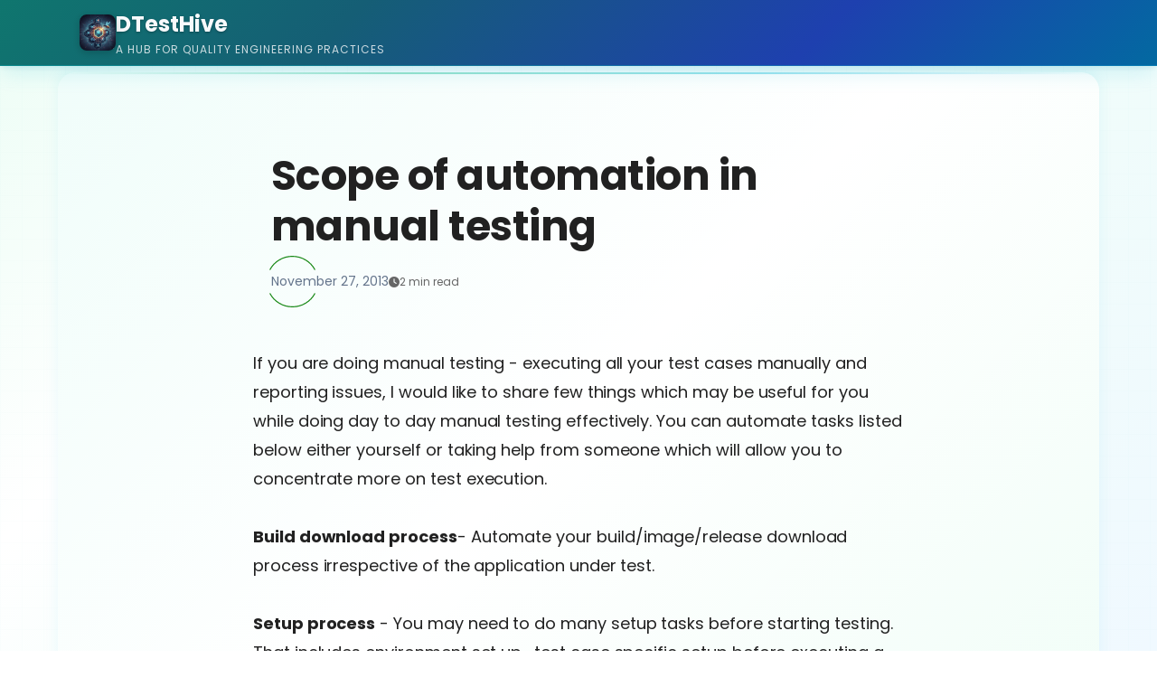

--- FILE ---
content_type: text/html; charset=UTF-8
request_url: https://www.blog.dtesthive.in/2013/11/scope-of-automation-in-manual-testing_27.html
body_size: 28386
content:
<!DOCTYPE html>
<html class='ltr' dir='ltr' lang='en-GB' xmlns='http://www.w3.org/1999/xhtml' xmlns:b='http://www.google.com/2005/gml/b' xmlns:data='http://www.google.com/2005/gml/data' xmlns:expr='http://www.google.com/2005/gml/expr'>
<head>
<meta content='width=device-width, initial-scale=1, minimum-scale=1, maximum-scale=5' name='viewport'/>
<title>Scope of automation in manual testing</title>
<link href='//1.bp.blogspot.com' rel='dns-prefetch preconnect'/>
<link href='//2.bp.blogspot.com' rel='dns-prefetch preconnect'/>
<link href='//3.bp.blogspot.com' rel='dns-prefetch preconnect'/>
<link href='//4.bp.blogspot.com' rel='dns-prefetch preconnect'/>
<link href='//www.blogger.com' rel='dns-prefetch preconnect'/>
<link href='//fonts.googleapis.com' rel='dns-prefetch preconnect'/>
<link href='//use.fontawesome.com' rel='dns-prefetch preconnect'/>
<link href='//ajax.googleapis.com' rel='dns-prefetch preconnect'/>
<link href='//fonts.gstatic.com' rel='dns-prefetch preconnect'/>
<link href='//feedburner.google.com' rel='dns-prefetch preconnect'/>
<link href='//feeds.feedburner.com' rel='dns-prefetch preconnect'/>
<link href='//apis.google.com' rel='dns-prefetch preconnect'/>
<link href='//cdnjs.cloudflare.com' rel='dns-prefetch preconnect'/>
<link href='//www.google-analytics.com' rel='dns-prefetch preconnect'/>
<link href='//pagead2.googlesyndication.com' rel='dns-prefetch preconnect'/>
<link href='//googleads.g.doubleclick.net' rel='dns-prefetch preconnect'/>
<link href='//www.gstatic.com' rel='dns-prefetch preconnect'/>
<link href='//www.googletagservices.com' rel='dns-prefetch preconnect'/>
<link href='//tpc.googlesyndication.com' rel='dns-prefetch preconnect'/>
<link href='//disqus.com' rel='dns-prefetch preconnect'/>
<link href='//c.disquscdn.com' rel='dns-prefetch preconnect'/>
<meta content='If you are doing manual testing - executing all your test cases manually and reporting issues, I would like to share few things which may be...' name='description'/>
<meta content='text/html; charset=UTF-8' http-equiv='Content-Type'/>
<meta content='blogger' name='generator'/>
<meta content='#1a8917' name='theme-color'/>
<meta content='#1a8917' name='msapplication-navbutton-color'/>
<meta content='article' property='og:type'/>
<meta content='DTestHive' property='og:site_name'/>
<meta content='Scope of automation in manual testing' property='og:title'/>
<meta content='https://www.blog.dtesthive.in/2013/11/scope-of-automation-in-manual-testing_27.html' property='og:url'/>
<meta content='If you are doing manual testing - executing all your test cases manually and reporting issues, I would like to share few things which may be...' property='og:description'/>
<meta content='summary_large_image' name='twitter:card'/>
<meta content='Scope of automation in manual testing' name='twitter:title'/>
<meta content='https://www.blog.dtesthive.in/2013/11/scope-of-automation-in-manual-testing_27.html' name='twitter:url'/>
<meta content='If you are doing manual testing - executing all your test cases manually and reporting issues, I would like to share few things which may be...' name='twitter:description'/>
<link href='https://www.blog.dtesthive.in/favicon.ico' rel='icon' type='image/x-icon'/>
<link href='https://www.blog.dtesthive.in/2013/11/scope-of-automation-in-manual-testing_27.html' rel='canonical'/>
<link rel="alternate" type="application/atom+xml" title="DTestHive - Atom" href="https://www.blog.dtesthive.in/feeds/posts/default" />
<link rel="alternate" type="application/rss+xml" title="DTestHive - RSS" href="https://www.blog.dtesthive.in/feeds/posts/default?alt=rss" />
<link rel="service.post" type="application/atom+xml" title="DTestHive - Atom" href="https://www.blogger.com/feeds/3292807397537587252/posts/default" />

<link rel="alternate" type="application/atom+xml" title="DTestHive - Atom" href="https://www.blog.dtesthive.in/feeds/9112399618201028024/comments/default" />
<!-- Prism.js for syntax highlighting -->
<link href='https://cdnjs.cloudflare.com/ajax/libs/prism/1.29.0/themes/prism-okaidia.min.css' rel='stylesheet'/>
<link href='https://cdnjs.cloudflare.com/ajax/libs/prism/1.29.0/plugins/line-numbers/prism-line-numbers.min.css' rel='stylesheet'/>
<link href='https://cdnjs.cloudflare.com/ajax/libs/prism/1.29.0/plugins/toolbar/prism-toolbar.min.css' rel='stylesheet'/>
<!-- Font Awesome for technical icons -->
<link href='https://cdnjs.cloudflare.com/ajax/libs/font-awesome/6.4.0/css/all.min.css' rel='stylesheet'/>
<style id='page-skin-1' type='text/css'><!--
/* Ensure .blog-post:first-child titles are bold and highlighted */
.blog-post:first-child .post-title h2 {
font-size: 16px !important;
line-height: 22px !important;
font-weight: bold !important;
letter-spacing: -0.01em !important;
background: #fffbe6;
color: #b45309;
padding: 4px 8px;
border-radius: 4px;
}
/* Add left padding to all .blog-post except the first */
.blog-post:not(:first-child) .post-title h2 {
padding-left: 16px;
}
/* -----------------------------------------------
Blogger Template Style
Name 		: Webium
Version 	: 1.0
Author 		: EL Creative Developer
Author Url 	: https://www.elcreativeacademy.com/
----------------------------------------------- */
<Variable hideEditor="true" name="widget.color.title" description="Widget Title Color" type="color" default="#212121" />
<Variable hideEditor="true" name="widget.color.border" description="Widget Border Color" type="color" default="#e6e6e6" />
<Variable hideEditor="true" name="widget.color.posttitle" description="Widget Post Title Color" type="color" default="#212121" />
<Variable hideEditor="true" name="widget.color.postmetatop" description="Widget Post Meta Top Color" type="color" default="#212121" />
<Variable hideEditor="true" name="widget.color.postsnippet" description="Widget Post Snippet Color" type="color" default="#757575" />
<Variable hideEditor="true" name="widget.color.popularcounter" description="Popular Post Counter Color" type="color" default="#e6e6e6" />
<Variable hideEditor="true" name="widget.color.searchcolor" description="Search Color" type="color" default="#212121" />
<Variable hideEditor="true" name="widget.color.labeltext" description="Label Text Color" type="color" default="#757575" />
<Variable hideEditor="true" name="widget.color.labelbackground" description="Label Background Color" type="color" default="#fafafa" />
<Variable hideEditor="true" name="widget.color.labelborder" description="Label Border Color" type="color" default="#e6e6e6" />
<Variable hideEditor="true" name="widget.color.labelbutton" description="Profile Button Color" type="color" default="#212121" />
<Variable hideEditor="true" name="widget.color.labelbuttoncolorhover" description="Profile Button Hover Color" type="color" default="#212121" />
<Variable hideEditor="true" name="widget.color.labelbuttonborderhover" description="Profile Button Border Hover Color" type="color" default="#212121" />
<Variable hideEditor="true" name="widget.color.labelbuttonborder" description="Profile Button Border Color" type="color" default="#757575" />
<Group description="Footer" selector="footer">
<Variable name="footer.color.text" description="Footer Text Color" type="color" default="#ffffff" />
<Variable name="footer.color.background" description="Footer Background Color" type="color" default="#212121" />
</Group>
<Variable hideEditor="true" name="body.background" description="Body Background" type="background" color="#ffffff" default="#ffffff none repeat scroll top left" />
<Variable hideEditor="true" name="body.font" description="Font" type="font" default="normal 400 14px Poppins, 'Helvetica Neue', Helvetica, Arial, sans-serif" />
<Variable hideEditor="true" name="body.text.color" description="Text Color" type="color" default="#212121" />
<Variable hideEditor="true" name="body.text.font" description="1" type="font" default="normal 400 14px Arial,sans-serif" />
<Variable hideEditor="true" name="posts.background.color" description="2" type="color" default="#ffffff" />
<Variable hideEditor="true" name="body.link.color" description="3" type="color" default="#2563eb" />
<Variable hideEditor="true" name="body.link.visited.color" description="4" type="color" default="#1a8917" />
<Variable hideEditor="true" name="body.link.hover.color" description="5" type="color" default="#1a8917" />
<Variable hideEditor="true" name="blog.title.font" description="6" type="font" default="normal 400 14px Poppins, 'Helvetica Neue', Helvetica, Arial, sans-serif" />
<Variable hideEditor="true" name="blog.title.color" description="7" type="color" default="#ffffff" />
<Variable hideEditor="true" name="header.icons.color" description="8" type="color" default="#ffffff" />
<Variable hideEditor="true" name="tabs.font" description="9" type="font" default="normal 400 14px Poppins, 'Helvetica Neue', Helvetica, Arial, sans-serif" />
<Variable hideEditor="true" name="tabs.color" description="10" type="color" default="#e5e5e5" />
<Variable hideEditor="true" name="tabs.selected.color" description="11" type="color" default="#ffffff" />
<Variable hideEditor="true" name="tabs.overflow.background.color" description="12" type="color" default="#ffffff" />
<Variable hideEditor="true" name="tabs.overflow.color" description="13" type="color" default="#212121" />
<Variable hideEditor="true" name="tabs.overflow.selected.color" description="14" type="color" default="#212121" />
<Variable hideEditor="true" name="posts.title.color" description="15" type="color" default="#212121" />
<Variable hideEditor="true" name="posts.title.font" description="16" type="font" default="normal 400 14px Poppins, 'Helvetica Neue', Helvetica, Arial, sans-serif" />
<Variable hideEditor="true" name="posts.text.font" description="17" type="font" default="normal 400 14px Poppins, 'Helvetica Neue', Helvetica, Arial, sans-serif" />
<Variable hideEditor="true" name="posts.text.color" description="18" type="color" default="#212121" />
<Variable hideEditor="true" name="posts.icons.color" description="19" type="color" default="#212121" />
<Variable hideEditor="true" name="labels.background.color" description="20" type="color" default="#2563eb"/>
*/
/*
* Prefixed by https://autoprefixer.github.io
* PostCSS: v7.0.29,
* Autoprefixer: v9.7.6
* Browsers: last 4 version
*/
/*! normalize.css v8.0.1 | MIT License | github.com/necolas/normalize.css */
html{line-height:1.15;-webkit-text-size-adjust:100%}body{margin:0}main{display:block}h1{font-size:2em;margin:.67em 0}hr{-webkit-box-sizing:content-box;box-sizing:content-box;height:0;overflow:visible}pre{font-family:monospace,monospace;font-size:1em}a{background-color:transparent}abbr[title]{border-bottom:none;text-decoration:underline;-webkit-text-decoration:underline dotted;text-decoration:underline dotted}b,strong{font-weight:bolder}code,kbd,samp{font-family:monospace,monospace;font-size:1em}small{font-size:80%}sub,sup{font-size:75%;line-height:0;position:relative;vertical-align:baseline}sub{bottom:-.25em}sup{top:-.5em}img{border-style:none}button,input,optgroup,select,textarea{font-family:inherit;font-size:100%;line-height:1.15;margin:0}button,input{overflow:visible}button,select{text-transform:none}button,[type="button"],[type="reset"],[type="submit"]{-webkit-appearance:button}button::-moz-focus-inner,[type="button"]::-moz-focus-inner,[type="reset"]::-moz-focus-inner,[type="submit"]::-moz-focus-inner{border-style:none;padding:0}button:-moz-focusring,[type="button"]:-moz-focusring,[type="reset"]:-moz-focusring,[type="submit"]:-moz-focusring{outline:1px dotted ButtonText}fieldset{padding:.35em .75em .625em}legend{-webkit-box-sizing:border-box;box-sizing:border-box;color:inherit;display:table;max-width:100%;padding:0;white-space:normal}progress{vertical-align:baseline}textarea{overflow:auto}[type="checkbox"],[type="radio"]{-webkit-box-sizing:border-box;box-sizing:border-box;padding:0}[type="number"]::-webkit-inner-spin-button,[type="number"]::-webkit-outer-spin-button{height:auto}[type="search"]{-webkit-appearance:textfield;outline-offset:-2px}[type="search"]::-webkit-search-decoration{-webkit-appearance:none}::-webkit-file-upload-button{-webkit-appearance:button;font:inherit}details{display:block}summary{display:list-item}template{display:none}[hidden]{display:none}
/* devanagari */
/* Ensure all post titles in the list view look the same */
.index .main-wrapper .blog-post .post-title h2 {
font-size: 16px !important;
font-weight: normal !important;
}
@font-face {
font-family: 'Poppins';
font-style: normal;
font-weight: 400;
font-display: swap;
src: url(https://fonts.gstatic.com/s/poppins/v15/pxiEyp8kv8JHgFVrJJbecmNE.woff2) format('woff2');
unicode-range: U+0900-097F, U+1CD0-1CF6, U+1CF8-1CF9, U+200C-200D, U+20A8, U+20B9, U+25CC, U+A830-A839, U+A8E0-A8FB;
}
/* latin-ext */
@font-face {
font-family: 'Poppins';
font-style: normal;
font-weight: 400;
font-display: swap;
src: url(https://fonts.gstatic.com/s/poppins/v15/pxiEyp8kv8JHgFVrJJnecmNE.woff2) format('woff2');
unicode-range: U+0100-024F, U+0259, U+1E00-1EFF, U+2020, U+20A0-20AB, U+20AD-20CF, U+2113, U+2C60-2C7F, U+A720-A7FF;
}
/* latin */
@font-face {
font-family: 'Poppins';
font-style: normal;
font-weight: 400;
font-display: swap;
src: url(https://fonts.gstatic.com/s/poppins/v15/pxiEyp8kv8JHgFVrJJfecg.woff2) format('woff2');
unicode-range: U+0000-00FF, U+0131, U+0152-0153, U+02BB-02BC, U+02C6, U+02DA, U+02DC, U+2000-206F, U+2074, U+20AC, U+2122, U+2191, U+2193, U+2212, U+2215, U+FEFF, U+FFFD;
}
/* devanagari */
@font-face {
font-family: 'Poppins';
font-style: normal;
font-weight: 700;
font-display: swap;
src: url(https://fonts.gstatic.com/s/poppins/v15/pxiByp8kv8JHgFVrLCz7Z11lFc-K.woff2) format('woff2');
unicode-range: U+0900-097F, U+1CD0-1CF6, U+1CF8-1CF9, U+200C-200D, U+20A8, U+20B9, U+25CC, U+A830-A839, U+A8E0-A8FB;
}
/* latin-ext */
@font-face {
font-family: 'Poppins';
font-style: normal;
font-weight: 700;
font-display: swap;
src: url(https://fonts.gstatic.com/s/poppins/v15/pxiByp8kv8JHgFVrLCz7Z1JlFc-K.woff2) format('woff2');
unicode-range: U+0100-024F, U+0259, U+1E00-1EFF, U+2020, U+20A0-20AB, U+20AD-20CF, U+2113, U+2C60-2C7F, U+A720-A7FF;
}
/* latin */
@font-face {
font-family: 'Poppins';
font-style: normal;
font-weight: 700;
font-display: swap;
src: url(https://fonts.gstatic.com/s/poppins/v15/pxiByp8kv8JHgFVrLCz7Z1xlFQ.woff2) format('woff2');
unicode-range: U+0000-00FF, U+0131, U+0152-0153, U+02BB-02BC, U+02C6, U+02DA, U+02DC, U+2000-206F, U+2074, U+20AC, U+2122, U+2191, U+2193, U+2212, U+2215, U+FEFF, U+FFFD;
}
*{-webkit-tap-highlight-color:transparent}
body {
font-family: Poppins, "Helvetica Neue", Helvetica, Arial, sans-serif;
overflow: hidden;
overflow-y: auto;
width: 100%;
background: linear-gradient(135deg, #ecfdf5 0%, #ffffff 30%, #f0fdfa 60%, #f0f9ff 100%);
background-attachment: fixed;
color: #1f2937;
}
/* Add subtle grid pattern for technical feel */
body::before {
content: '';
position: fixed;
top: 0;
left: 0;
width: 100%;
height: 100%;
opacity: 0.03;
background-image:
linear-gradient(90deg, rgba(6, 182, 212, 0.4) 1px, transparent 1px),
linear-gradient(180deg, rgba(16, 185, 129, 0.3) 1px, transparent 1px);
background-size: 24px 24px;
pointer-events: none;
z-index: -1;
}
a {
text-decoration: none;
color: #2563eb;
}
img:not([src]):not([srcset]) {
visibility: hidden;
}
input:required, input:invalid {
-webkit-box-shadow:none;
box-shadow:none;
}
.button-icon {
background: transparent;
border: none;
outline: none;
cursor: pointer;
}
.backdrop.active {
-webkit-transition: opacity 0.6s cubic-bezier(0.23, 1, 0.32, 1) 0s, visibility 0.6s cubic-bezier(0.23, 1, 0.32, 1) 0s;
-o-transition: opacity 0.6s cubic-bezier(0.23, 1, 0.32, 1) 0s, visibility 0.6s cubic-bezier(0.23, 1, 0.32, 1) 0s;
transition: opacity 0.6s cubic-bezier(0.23, 1, 0.32, 1) 0s, visibility 0.6s cubic-bezier(0.23, 1, 0.32, 1) 0s;
pointer-events: all;
z-index: 999;
background-color: rgba(0, 0, 0, 0.08);
position: fixed;
left: 0;
top: 0;
height: 100%;
width: 100%;
}
/* ----- Header ----- */
.header-wrapper {
-webkit-box-align: center;
-ms-flex-align: center;
align-items: center;
background: linear-gradient(135deg, #0f766e 0%, #155e75 30%, #1e40af 70%, #0369a1 100%);
backdrop-filter: blur(20px) saturate(180%);
border-bottom: 1px solid rgba(6, 182, 212, 0.3);
display: -webkit-box;
display: -ms-flexbox;
display: flex;
left: 0;
min-height: 72px;
position: fixed;
right: 0;
top: 0;
z-index: 999;
-webkit-transition: all 300ms cubic-bezier(0.4, 0, 0.2, 1);
-o-transition: all 300ms cubic-bezier(0.4, 0, 0.2, 1);
transition: all 300ms cubic-bezier(0.4, 0, 0.2, 1);
box-shadow: 0 10px 25px -3px rgba(6, 182, 212, 0.15), 0 4px 6px -2px rgba(14, 116, 144, 0.1);
}
.header-wrapper .header-section {
-webkit-box-align: center;
-ms-flex-align: center;
align-items: center;
display: inherit;
-webkit-box-pack: justify;
-ms-flex-pack: justify;
justify-content: space-between;
max-width: 1192px;
margin: 0 auto;
width: 100%;
position: relative;
padding: 0 24px;
}
.header-wrapper .header-section .menu-widget {
display: flex;
align-items: center;
gap: 24px;
}
.header-wrapper .header-section .menu-item a {
padding: 10px 18px;
border-radius: 25px;
transition: all 0.3s cubic-bezier(0.4, 0, 0.2, 1);
font-weight: 500;
color: #e2e8f0;
background: rgba(255, 255, 255, 0.05);
border: 1px solid rgba(255, 255, 255, 0.1);
text-decoration: none;
}
.header-wrapper .header-section .menu-item a:hover {
background: linear-gradient(135deg, #06b6d4, #0891b2);
border-color: rgba(6, 182, 212, 0.6);
color: #ffffff;
transform: translateY(-1px);
box-shadow: 0 4px 12px rgba(6, 182, 212, 0.4);
}
.header-wrapper .header-section .Header {
display: flex;
align-items: center;
gap: 16px;
}
.header-wrapper .header-section .Header h1 {
margin: 0;
}
.header-wrapper .header-section .Header .header-logo-image {
display: flex;
align-items: center;
gap: 12px;
text-decoration: none;
}
.header-wrapper .header-section .Header .header-logo-image img {
max-height: 40px;
width: auto;
display: block;
border-radius: 8px;
box-shadow: 0 2px 8px rgba(0, 0, 0, 0.2);
}
.header-wrapper .header-section .Header .header-blog-title,
.header-wrapper .header-section .Header h1 {
font-size: 24px;
font-weight: 600;
color: #f8fafc;
margin: 0;
text-shadow: 0 1px 3px rgba(0, 0, 0, 0.3);
}
.header-wrapper .header-section .Header a {
color: #f8fafc;
-webkit-user-select: none;
-moz-user-select: none;
-ms-user-select: none;
user-select: none;
text-decoration: none;
}
.header-title-wrapper {
display: flex;
flex-direction: column;
align-items: flex-start;
}
.header-subtitle {
font-size: 12px;
color: rgba(249, 250, 251, 0.8);
font-weight: 400;
text-transform: uppercase;
letter-spacing: 1px;
margin-top: 2px;
}
.header-logo-text {
display: flex;
align-items: center;
}
.header-logo-image,
.header-logo-text {
transition: transform 0.2s ease;
}
.header-logo-image:hover,
.header-logo-text:hover {
transform: scale(1.02);
}
.header-wrapper .header-section .LinkList .menu-item {
margin-right: 24px;
}
.blog-pager span {
border-radius: 4px;
background: #f8fafc;
border: 1px solid #f8fafc;
color: #fff;
padding: 8px 16px;
-webkit-user-select: none;
-moz-user-select: none;
-ms-user-select: none;
user-select: none;
font-size: 14px
}
.header-wrapper .header-section .LinkList a {
color: #f8fafc;
-webkit-user-select: none;
-moz-user-select: none;
-ms-user-select: none;
user-select: none;
font-size: 14px;
line-height: 20px;
}
.header-wrapper .header-section .LinkList .button-icon svg {
fill: #f8fafc;
}
.header-height {
background-color: transparent;
height: 80px;
}
.header-wrapper .header-section .LinkList, .header-wrapper .header-section .LinkList .button-icon {
display: -webkit-box;
display: -ms-flexbox;
display: flex;
-webkit-box-align: center;
-ms-flex-align: center;
align-items: center;
-webkit-box-pack: center;
-ms-flex-pack: center;
justify-content: center;
}
.header-wrapper .header-section .LinkList .button-icon:not(.search-menu) {
display: none
}
/* Header Search Styling */
.header-search {
display: flex;
align-items: center;
background: rgba(255, 255, 255, 0.1);
backdrop-filter: blur(10px);
border: 1px solid rgba(255, 255, 255, 0.2);
border-radius: 25px;
padding: 8px 16px;
margin: 0 20px;
min-width: 250px;
transition: all 0.3s ease;
}
.header-search:focus-within {
background: rgba(255, 255, 255, 0.2);
border-color: rgba(255, 255, 255, 0.4);
box-shadow: 0 4px 12px rgba(0, 0, 0, 0.2);
}
.header-search input {
background: transparent;
border: none;
outline: none;
color: #f8fafc;
font-size: 12px;
width: 100%;
padding: 4px 8px;
}
.header-search input::placeholder {
color: rgba(249, 250, 251, 0.7);
}
.header-search button {
background: transparent;
border: none;
color: #f8fafc;
cursor: pointer;
padding: 4px;
display: flex;
align-items: center;
}
.header-search button:hover {
color: rgba(249, 250, 251, 0.8);
}
/* Breadcrumb Styling */
.breadcrumb {
display: flex;
align-items: center;
gap: 8px;
font-size: 12px;
color: rgba(249, 250, 251, 0.8);
margin-left: auto;
}
.breadcrumb a {
color: rgba(249, 250, 251, 0.9);
text-decoration: none;
transition: color 0.2s ease;
}
.breadcrumb a:hover {
color: #f8fafc;
}
.breadcrumb-separator {
color: rgba(249, 250, 251, 0.6);
}
/* ----- Main Section ----- */
.inner-wrapper {
display: -ms-grid;
display: grid;
-ms-grid-rows: 1fr;
grid-template-rows: 1fr;
-ms-grid-columns: (1fr)[8] (minmax(48px, 1fr))[4];
grid-template-columns: repeat(8, 1fr) repeat(4, minmax(48px, 1fr));
max-width: 1192px;
margin: 0 auto;
overflow: hidden;
gap: 30px;
background: linear-gradient(135deg, #f0fdfa 0%, #ffffff 30%, #ecfdf5 70%, #f0f9ff 100%);
border-radius: 20px 20px 0 0;
padding: 28px;
box-shadow: 0 -4px 16px rgba(6, 182, 212, 0.08);
position: relative;
min-height: 72px;
}
.inner-wrapper::before {
content: '';
position: absolute;
top: 0;
left: 0;
right: 0;
height: 2px;
background: linear-gradient(90deg, transparent, rgba(16, 185, 129, 0.4), rgba(6, 182, 212, 0.4), transparent);
}
/* Technical blog enhancements */
.tech-tag {
display: inline-block;
background: linear-gradient(135deg, #2563eb, #3b82f6);
color: white;
padding: 6px 14px;
border-radius: 20px;
font-size: 11px;
font-weight: 500;
text-transform: uppercase;
letter-spacing: 0.5px;
margin-right: 8px;
margin-bottom: 6px;
box-shadow: 0 2px 4px rgba(37, 99, 235, 0.2);
transition: all 0.2s ease;
}
.tech-tag:hover {
transform: translateY(-1px);
box-shadow: 0 4px 8px rgba(37, 99, 235, 0.3);
}
.difficulty-level {
display: inline-flex;
align-items: center;
gap: 4px;
font-size: 12px;
color: #666;
}
.difficulty-level.beginner { color: #22c55e; }
.difficulty-level.intermediate { color: #f59e0b; }
.difficulty-level.advanced { color: #ef4444; }
.read-time {
display: inline-flex;
align-items: center;
gap: 4px;
font-size: 12px;
color: #666;
}
.toc {
background-color: #f8fafc;
border: 1px solid #e2e8f0;
border-radius: 8px;
padding: 20px;
margin: 20px 0;
}
.toc h3 {
margin-top: 0;
color: #1a202c;
font-size: 18px;
}
.toc ul {
margin: 0;
padding-left: 20px;
}
.toc li {
margin: 8px 0;
}
.toc a {
color: #2563eb;
text-decoration: none;
}
.toc a:hover {
text-decoration: underline;
}
.inner-wrapper {
-ms-grid-column: 1;
-ms-grid-column-span: 12;
grid-column: 1 / span 12;
-ms-grid-row: 2;
grid-row-start: 2;
padding-top: 56px;
}
body:not(.item):not(.static_page) .main-wrapper .blog-wrapper {
-ms-grid-column: 1;
-ms-grid-column-span: 7;
grid-column: 1 / span 7;
-ms-grid-row: 2;
grid-row-start: 2;
padding: 0 16px;
}
.main-top-wrapper {
-ms-grid-column: 1;
-ms-grid-column-span: 12;
grid-column: 1 / span 12;
-ms-grid-row: 1;
grid-row-start: 1;
}
.main-top-wrapper .HTML {
background: none;
border-bottom: none;
position: relative;
overflow: visible;
min-height: 120px;
display: flex;
flex-direction: column;
justify-content: center;
align-items: center;
padding: 0;
}
/* Removed ::before background for clean look */
.main-top-wrapper .HTML .jumbotron-content, .main-top-wrapper .popular-jumbotron {
max-width: 1192px;
margin: 0 auto;
padding: 12px 0 12px 0;
background: none;
border: none;
box-shadow: none;
text-align: center;
color: #212121 !important;
font-size: 16px;
line-height: 1.5;
display: flex;
flex-direction: column;
justify-content: center;
align-items: center;
min-height: 80px;
}
.main-top-wrapper .popular-jumbotron .popular-widget {
width: 100%;
-webkit-box-align: start;
-ms-flex-align: start;
align-items: flex-start;
-webkit-box-pack: justify;
-ms-flex-pack: justify;
justify-content: space-between;
display: block;
overflow: hidden;
-ms-grid-columns: 1fr 10px 1fr 10px 1fr;
grid-template-columns: repeat(3, 1fr);
gap: 10px;
}
.main-top-wrapper .PopularPosts .popular-widget .post {
margin: 0;
}
.main-top-wrapper .HTML .jumbotron-content .title {
font-size: 32px;
line-height: 38px;
margin: 0;
font-weight: 600;
letter-spacing: -0.02em;
color: #212121;
text-shadow: none;
position: relative;
z-index: 1;
}
.main-top-wrapper .HTML .jumbotron-content p {
line-height: 24px;
font-size: 16px;
margin: 8px 0 0 0;
color: #212121;
position: relative;
z-index: 1;
}
.main-top-wrapper .HTML .jumbotron-content .jumbotron-inner {
max-width: 550px;
display: flex;
flex-direction: column;
align-items: center;
gap: 0;
}
.main-top-wrapper .HTML .jumbotron-content .jumbotron-inner > .hero,
.main-top-wrapper .HTML .jumbotron-content .jumbotron-inner > .container,
.main-top-wrapper .HTML .jumbotron-content .jumbotron-inner > .brand {
margin-bottom: 0 !important;
padding-bottom: 0 !important;
}
.main-top-wrapper .HTML .jumbotron-content .jumbotron-inner > *:not(:last-child) {
margin-bottom: 0 !important;
}
.main-top-wrapper .HTML .jumbotron-content .all-content {
display: inline-block;
line-height: 24px;
padding: 12px 28px;
background: #ffffff;
border: 2px solid #e2e8f0;
border-radius: 25px;
color: #1a202c;
font-weight: 500;
transition: all 0.3s ease;
text-decoration: none;
position: relative;
z-index: 1;
}
.main-top-wrapper .HTML .jumbotron-content .all-content:hover {
background: rgba(255, 255, 255, 0.2);
border-color: rgba(255, 255, 255, 0.4);
transform: translateY(-2px);
box-shadow: 0 8px 25px rgba(0, 0, 0, 0.2);
}
/* About Me Section Styling */
.about-me-widget {
text-align: center;
padding: 40px 20px;
background: rgba(255, 255, 255, 0.1);
backdrop-filter: blur(10px);
border-radius: 20px;
margin: 20px 0;
border: 1px solid rgba(255, 255, 255, 0.2);
}
.about-me-widget h2 {
font-size: 36px;
font-weight: 600;
color: #f8fafc;
margin-bottom: 16px;
text-shadow: 0 2px 4px rgba(0, 0, 0, 0.3);
}
.about-me-widget h2 span {
background: linear-gradient(135deg, #3b82f6, #8b5cf6);
-webkit-background-clip: text;
-webkit-text-fill-color: transparent;
background-clip: text;
font-weight: 700;
}
.about-me-widget p {
font-size: 18px;
line-height: 28px;
color: rgba(249, 250, 251, 0.9);
margin-bottom: 24px;
}
.main-top-wrapper .widget:last-child {
border-bottom: 1px solid #e6e6e6;
}
.main-top-wrapper .search-page-form {
padding: 56px 0 40px 0;
width: 100%;
max-width:  1192px;
margin: 0 auto;
}
.main-top-wrapper .search-page-form input {
font-size: 52px;
height: 80px;
padding: 0;
width: 100%;
border: 0;
border-bottom: 1px solid rgba(0,0,0,.15);
outline: none;
}
.item .main-wrapper .blog-wrapper, .static_page .main-wrapper .blog-wrapper {
-ms-grid-column: 1;
-ms-grid-column-span: 12;
grid-column: 1 / span 12;
-ms-grid-row: 2;
grid-row-start: 2;
}
/* All Posts Header */
.all-posts-header {
margin: 16px 0 16px 0;
}
.all-posts-title {
font-size: 16px;
font-weight: 600;
color: #1a202c;
margin: 0;
padding-bottom: 12px;
border-bottom: 2px solid #2563eb;
}
/* Trending Section Styles */
.popular-jumbotron .title {
font-size: 16px !important;
font-weight: 600;
}
/* Two-column Trending and About layout */
.trending-about-container {
display: grid;
grid-template-columns: 2fr 1fr;
gap: 30px;
align-items: start;
}
.trending-section {
display: flex;
flex-direction: column;
gap: 4px;
padding: 8px 0;
}
.trending-section .post {
margin: 0 !important;
padding: 0 !important;
float: none !important;
clear: both;
}
.about-section {
position: sticky;
top: 20px;
}
.about-me-widget {
background: linear-gradient(145deg, #ecfdf5 0%, #f0fdfa 50%, #f0f9ff 100%);
backdrop-filter: blur(25px) saturate(180%);
border: 1px solid rgba(6, 182, 212, 0.2);
border-radius: 16px;
padding: 28px;
box-shadow: 0 8px 32px rgba(6, 182, 212, 0.08), 0 1px 2px rgba(14, 116, 144, 0.05);
transition: all 0.4s cubic-bezier(0.4, 0, 0.2, 1);
position: relative;
overflow: hidden;
}
.about-me-widget::before {
content: '';
position: absolute;
top: 0;
left: 0;
right: 0;
height: 3px;
background: linear-gradient(90deg, #10b981, #06b6d4, #0ea5e9);
opacity: 0;
transition: opacity 0.3s ease;
}
.about-me-widget:hover {
box-shadow: 0 20px 40px rgba(6, 182, 212, 0.12), 0 8px 16px rgba(16, 185, 129, 0.08);
border-color: rgba(6, 182, 212, 0.4);
transform: translateY(-2px);
}
.about-me-widget:hover::before {
opacity: 1;
}
.about-me-widget h3 {
font-size: 16px !important;
font-weight: 600;
margin: 0 0 15px 0;
color: #1e293b;
}
.about-me-widget h4 {
font-size: 14px;
font-weight: 500;
margin: 0 0 8px 0;
color: #334155;
}
.about-me-widget h4 span {
color: #059669;
font-weight: 600;
}
.about-me-widget p {
font-size: 12px;
color: #64748b;
line-height: 1.6;
margin: 0 0 15px 0;
}
/* Mobile responsive */
@media (max-width: 768px) {
.trending-about-container {
grid-template-columns: 1fr;
gap: 20px;
}
.about-section {
position: relative;
top: auto;
}
.header-wrapper {
min-height: 64px;
}
.header-wrapper .header-section .menu-item a {
padding: 8px 14px;
font-size: 14px;
}
.inner-wrapper {
padding: 20px;
border-radius: 16px 16px 0 0;
}
.index .main-wrapper .blog-post {
padding: 16px;
border-radius: 12px;
}
.sidebar-wrapper .widget {
padding: 20px;
border-radius: 16px;
}
}
.trending-item {
display: flex;
justify-content: space-between;
align-items: center;
padding: 16px 20px;
background: linear-gradient(135deg, rgba(236, 253, 245, 0.9) 0%, rgba(240, 253, 250, 0.9) 50%, rgba(240, 249, 255, 0.9) 100%);
margin: 0 0 12px 0;
border-radius: 12px;
border: 1px solid rgba(6, 182, 212, 0.2);
transition: all 0.3s cubic-bezier(0.4, 0, 0.2, 1);
position: relative;
overflow: hidden;
clear: both;
float: none;
width: 100%;
box-sizing: border-box;
}
.trending-item::before {
content: '';
position: absolute;
left: 0;
top: 0;
bottom: 0;
width: 3px;
background: linear-gradient(180deg, #10b981, #06b6d4);
opacity: 0;
transition: opacity 0.3s ease;
}
.trending-item:hover {
background: linear-gradient(135deg, #ffffff 0%, #ecfdf5 50%, #f0f9ff 100%);
border-color: rgba(6, 182, 212, 0.4);
transform: translateY(-2px);
box-shadow: 0 6px 20px rgba(6, 182, 212, 0.15);
z-index: 10;
}
.trending-item:hover::before {
opacity: 1;
}
.trending-title {
flex: 1;
text-decoration: none;
}
.trending-title .title-text {
font-size: 15px;
font-weight: 600;
color: #1e293b;
line-height: 22px;
transition: color 0.2s ease;
}
.trending-title:hover .title-text {
color: #0891b2;
}
.trending-date {
font-size: 11px;
color: #64748b;
flex-shrink: 0;
margin-left: 16px;
background: rgba(100, 116, 139, 0.1);
padding: 4px 8px;
border-radius: 6px;
font-weight: 500;
}
/* Post List Layout */
.index .main-wrapper .blog-posts {
display: flex;
flex-direction: column;
gap: 0;
margin: 20px 0;
}
.index .main-wrapper .blog-post, .FeaturedPost .post, .PopularPosts .popular-widget .post {
display: flex;
align-items: center;
background: linear-gradient(145deg, #ffffff 0%, #f9fafb 50%, #f0fdfa 100%);
border: 1px solid rgba(6, 182, 212, 0.15);
border-radius: 16px;
padding: 20px;
margin-bottom: 16px;
box-shadow: 0 2px 8px rgba(6, 182, 212, 0.06), 0 1px 2px rgba(16, 185, 129, 0.04);
transition: all 0.3s cubic-bezier(0.4, 0, 0.2, 1);
position: relative;
overflow: hidden;
padding: 16px 20px;
border-bottom: 1px solid #f1f5f9;
transition: all 0.3s ease;
position: relative;
background: transparent;
}
.index .main-wrapper .blog-post::before {
content: "";
position: absolute;
left: 0;
top: 0;
bottom: 0;
width: 4px;
background: linear-gradient(180deg, #10b981 0%, #0891b2 50%, #0ea5e9 100%);
opacity: 0;
transition: opacity 0.3s ease;
border-radius: 0 2px 2px 0;
}
.index .main-wrapper .blog-post:hover {
transform: translateY(-2px);
box-shadow: 0 12px 28px rgba(6, 182, 212, 0.1), 0 4px 8px rgba(16, 185, 129, 0.08);
border-color: rgba(6, 182, 212, 0.3);
background: linear-gradient(145deg, #ffffff 0%, #ecfdf5 50%, #f0f9ff 100%);
}
.index .main-wrapper .blog-post:hover::before {
opacity: 1;
}
.index .main-wrapper .blog-post .block-meta {
width: 100%;
display: flex;
align-items: center;
justify-content: space-between;
}
.index .main-wrapper .blog-post .post-meta-top, .index .main-wrapper .blog-post .post-meta-bottom, .FeaturedPost .post .post-meta-top, .FeaturedPost .post .post-meta-bottom, .PopularPosts .popular-widget .post-meta-top, .PopularPosts .popular-widget .post-meta-bottom {
-webkit-box-align: center;
-ms-flex-align: center;
align-items: center;
display: -webkit-box;
display: -ms-flexbox;
display: flex;
font-size: 13px;
-webkit-box-orient: horizontal;
-webkit-box-direction: normal;
-ms-flex-direction: row;
flex-direction: row;
-ms-flex-wrap: wrap;
flex-wrap: wrap;
padding-bottom: 12px;
gap: 8px;
}
.index .main-wrapper .blog-post .post-meta-top {
background: #f8fafc;
padding: 8px 12px;
border-radius: 8px;
margin-bottom: 4px;
}
.index .main-wrapper .blog-post .post-meta-top .author-avatar, .FeaturedPost .post .post-meta-top .author-avatar, .PopularPosts .popular-widget .post-meta-top .author-avatar {
display: none; /* Hide avatar in compact view */
}
.index .main-wrapper .blog-post .post-meta-top {
color: #212121
}
.index .main-wrapper .blog-post .post-meta-top strong, .FeaturedPost .post .post-meta-top strong, .PopularPosts .popular-widget .post-meta-top strong {
font-weight: 500
}
.index .main-wrapper .blog-post .post-image,
.index .main-wrapper .blog-post .post-image-link {
display: none; /* Hide images in list view */
}
.index .main-wrapper .blog-post .post-image-link::after {
content: '';
position: absolute;
inset: 0;
background: linear-gradient(135deg, transparent 0%, rgba(37, 99, 235, 0.1) 100%);
border-radius: 12px;
}
.index .main-wrapper .blog-post .post-image-link .post-thumb {
width: 100%;
height: 100%;
background-position: center;
background-repeat: no-repeat;
background-size: cover;
border-radius: 12px;
transition: transform 0.3s ease;
}
.index .main-wrapper .blog-post:hover .post-thumb {
transform: scale(1.05);
}
.index .main-wrapper .blog-post .post-meta-bottom .post-time, .PopularPosts .popular-widget .post-meta-bottom, .FeaturedPost .post .post-meta-bottom .post-time, .PopularPosts .popular-widget .post-meta-bottom .post-time {
color: #64748b;
display: -webkit-box;
display: -ms-flexbox;
display: flex;
-webkit-box-align: center;
-ms-flex-align: center;
align-items: center;
gap: 6px;
font-weight: 500;
background: rgba(100, 116, 139, 0.08);
padding: 6px 12px;
border-radius: 10px;
font-size: 12px;
border: 1px solid rgba(100, 116, 139, 0.1);
transition: all 0.2s ease;
background: #f1f5f9;
padding: 6px 12px;
border-radius: 16px;
font-size: 12px;
}
.index .main-wrapper .blog-post .post-meta-bottom .post-time svg {
fill: currentColor;
}
.index .main-wrapper .blog-post .post-meta-bottom, .FeaturedPost .post .post-meta-bottom, .PopularPosts .popular-widget .post-meta-bottom {
-webkit-box-align: center;
-ms-flex-align: center;
align-items: center;
-webkit-box-pack: justify;
-ms-flex-pack: justify;
justify-content: space-between;
padding-bottom: 0;
border-top: 1px solid #f1f5f9;
padding-top: 16px;
margin-top: 16px;
}
.index .main-wrapper .blog-post .post-title {
color: #212121;
font-weight: normal;
max-width: 100%;
word-break: break-word;
white-space: normal;
/* Responsive, normal text, left-aligned */
}
.index .main-wrapper .blog-post .post-meta-bottom .post-comment {
width: 20px;
height: 20px;
color: #64748b;
fill: currentColor;
padding: 8px;
background: #f8fafc;
border-radius: 8px;
transition: all 0.2s ease;
cursor: pointer;
}
display: flex;
justify-content: flex-start;
color: white;
transform: scale(1.1);
}
.index .main-wrapper .blog-post .post-title {
flex: 1;
}
.index .main-wrapper .blog-post .post-title h2, .FeaturedPost .post .post-title h2, .PopularPosts .popular-widget .post-title h2 {
font-size: 16px;
font-weight: normal;
line-height: 22px;
margin: 0;
color: #1e293b;
transition: all 0.3s cubic-bezier(0.4, 0, 0.2, 1);
white-space: normal;
overflow-wrap: break-word;
text-align: left;
letter-spacing: -0.01em;
max-width: 100%;
}
text-align: left;
margin-left: 0;
margin-right: auto;
}
.index .main-wrapper .blog-post .post-title .post-snippet {
display: none; /* Hide snippet to make posts more compact */
}
/* List Style Post Meta */
.index .main-wrapper .blog-post .post-meta-top {
display: none; /* Hide in list view */
}
.index .main-wrapper .blog-post .post-meta-bottom {
display: flex;
align-items: center;
gap: 12px;
margin: 0;
flex-shrink: 0;
}
.index .main-wrapper .blog-post .post-category {
background: #2563eb;
color: white;
padding: 4px 8px;
border-radius: 12px;
font-size: 12px;
font-weight: 500;
white-space: nowrap;
}
/* Hide post labels section since we show category in meta */
.index .main-wrapper .blog-post .post-labels {
display: none;
}
.index .main-wrapper .blog-post .post-time {
font-size: 12px;
color: #64748b;
display: flex;
align-items: center;
gap: 4px;
}
.index .main-wrapper .blog-post .post-time svg {
width: 12px;
height: 12px;
opacity: 0.7;
}
/* Hover effects for list items */
.index .main-wrapper .blog-post:hover {
background: #f8fafc;
padding-left: 24px;
}
.index .main-wrapper .blog-post:hover .post-title h2 {
color: #2563eb;
}
/* Mobile responsive */
@media (max-width: 768px) {
.index .main-wrapper .blog-post {
padding: 12px 16px;
}
.index .main-wrapper .blog-post .block-meta {
flex-direction: column;
align-items: flex-start;
gap: 8px;
}
.index .main-wrapper .blog-post .post-meta-bottom {
flex-direction: column;
align-items: flex-start;
gap: 4px;
}
}
.index .main-wrapper .blog-post .post-labels {
margin-top: 12px;
}
.main-wrapper .sidebar-wrapper {
-ms-grid-column: 9;
-ms-grid-column-span: 4;
grid-column: 9 / span 4;
-ms-grid-row: 2;
grid-row-start: 2;
}
.sidebar-wrapper .widget {
background: linear-gradient(145deg, #ffffff 0%, #f0fdfa 50%, #f0f9ff 100%);
border-radius: 20px;
padding: 28px;
margin-bottom: 28px;
box-shadow: 0 8px 25px rgba(6, 182, 212, 0.08), 0 3px 6px rgba(16, 185, 129, 0.05);
border: 1px solid rgba(6, 182, 212, 0.2);
transition: all 0.3s cubic-bezier(0.4, 0, 0.2, 1);
position: relative;
overflow: hidden;
}
.sidebar-wrapper .widget::before {
content: '';
position: absolute;
top: 0;
left: 0;
right: 0;
height: 3px;
background: linear-gradient(90deg, #10b981, #06b6d4, #0ea5e9);
opacity: 0;
transition: opacity 0.3s ease;
}
.sidebar-wrapper .widget:hover {
transform: translateY(-4px);
box-shadow: 0 12px 35px rgba(6, 182, 212, 0.12), 0 5px 10px rgba(16, 185, 129, 0.08);
border-color: rgba(6, 182, 212, 0.4);
}
.sidebar-wrapper .widget:hover::before {
opacity: 1;
}
.sidebar-wrapper .widget h3.title {
color: #1a202c;
font-size: 16px;
font-weight: 600;
margin-bottom: 16px;
padding-bottom: 12px;
border-bottom: 2px solid #2563eb;
position: relative;
}
.sidebar-wrapper .widget h3.title::after {
content: '';
position: absolute;
bottom: -2px;
left: 0;
width: 30px;
height: 2px;
background: #2563eb;
}
.main-wrapper .blog-pager {
-webkit-box-align: center;
-ms-flex-align: center;
align-items: center;
display: -webkit-box;
display: -ms-flexbox;
display: flex;
-webkit-box-pack: center;
-ms-flex-pack: center;
justify-content: center;
padding: 24px 0;
}
.search .main-wrapper .blog-pager {
-webkit-box-pack: justify;
-ms-flex-pack: justify;
justify-content: space-between;
}
.main-wrapper .blog-pager span {
background: linear-gradient(135deg, #2563eb, #3b82f6);
color: white;
border: none;
cursor: pointer;
font-weight: 500;
padding: 12px 24px;
border-radius: 25px;
transition: all 0.3s ease;
box-shadow: 0 4px 15px rgba(37, 99, 235, 0.3);
}
.main-wrapper .blog-pager span:hover {
transform: translateY(-2px);
box-shadow: 0 8px 25px rgba(37, 99, 235, 0.4);
}
.main-wrapper .blog-pager span.loading {
cursor: wait;
}
.main-wrapper .blog-pager span.loaded {
cursor: no-drop;
}
.item .post-body, .static_page .post-body {
letter-spacing: -0.003em;
line-height: 32px;
font-size: 18px;
max-width: 720px;
margin: 0 auto;
color: #212121;
word-wrap: break-word;
overflow-wrap: break-word;
}
/* Mobile responsive adjustments */
@media screen and (max-width: 768px) {
.item .post-body, .static_page .post-body {
font-size: 16px;
line-height: 28px;
max-width: 100%;
padding: 0 15px;
}
.post-body pre {
font-size: 12px;
padding: 15px;
margin: 15px -15px;
border-radius: 0;
overflow-x: auto;
}
.post-body code:not([class*="language-"]) {
font-size: 0.8em;
}
.inner-wrapper {
grid-template-columns: 1fr;
gap: 20px;
padding: 0 15px;
}
body:not(.item):not(.static_page) .main-wrapper .blog-wrapper,
.item .main-wrapper .blog-wrapper,
.static_page .main-wrapper .blog-wrapper,
.main-wrapper .sidebar-wrapper {
grid-column: 1;
}
.index .main-wrapper .blog-post {
flex-direction: column;
text-align: center;
}
.index .main-wrapper .blog-post .post-image-link {
width: 100%;
height: 200px;
margin-bottom: 15px;
}
/* Header mobile responsive */
.header-wrapper .header-section {
padding: 0 16px;
flex-wrap: wrap;
}
.header-search {
order: 3;
width: 100%;
margin: 8px 0 0 0;
min-width: auto;
}
.breadcrumb {
display: none;
}
.header-wrapper .header-section .menu-widget {
gap: 16px;
}
.header-wrapper .header-section .menu-item {
display: none;
}
.about-me-widget h2 {
font-size: 28px;
}
.about-me-widget {
padding: 30px 15px;
}
.social-icons {
flex-wrap: wrap;
}
}
.post-body :is(p, ul, ol, pre, blockquote, br) + :is(h1, h2, h3, h4, h5, h6) {
margin: 3rem 0 1rem 0;
}
.post-body a:hover {
text-decoration: underline;
}
.post-body pre {
padding: 20px;
font-size: 14px;
font-family: 'Monaco', 'Menlo', 'Ubuntu Mono', monospace;
letter-spacing: 0;
line-height: 1.5;
white-space: pre;
background-color: #2d3748;
color: #e2e8f0;
border-radius: 8px;
overflow-x: auto;
border-left: 4px solid #2563eb;
}
/* Enhanced code styling */
.post-body code:not([class*="language-"]) {
background-color: #f7fafc;
color: #e53e3e;
padding: 2px 6px;
border-radius: 4px;
font-family: 'Monaco', 'Menlo', 'Ubuntu Mono', monospace;
font-size: 0.875em;
}
/* Technical content enhancements */
.post-body .highlight-box {
background: linear-gradient(135deg, #667eea 0%, #764ba2 100%);
color: white;
padding: 15px;
border-radius: 8px;
margin: 20px 0;
}
.post-body .info-box {
background-color: #e6fffa;
border-left: 4px solid #38b2ac;
padding: 15px;
margin: 20px 0;
border-radius: 0 8px 8px 0;
}
.post-body .warning-box {
background-color: #fffbeb;
border-left: 4px solid #f6ad55;
padding: 15px;
margin: 20px 0;
border-radius: 0 8px 8px 0;
}
.post-body .error-box {
background-color: #fed7d7;
border-left: 4px solid #f56565;
padding: 15px;
margin: 20px 0;
border-radius: 0 8px 8px 0;
}
.item .post-body .tr-caption-container td, .static_page .post-body .tr-caption-container td {
text-align: center;
margin-top: 10px;
font-size: 14px;
color: #757575;
font-family: Poppins, "Helvetica Neue", Helvetica, Arial, sans-serif;
}
.item .post-body img, .static_page .post-body img {
max-width: 100%;
}
.item .post-body .separator a, .static_page .post-body .separator a {
cursor: -webkit-zoom-in;
cursor: zoom-in;
margin: 0 auto !important
}
.item .post-body blockquote, .static_page .post-body blockquote {
padding-left: 23px;
-webkit-box-shadow: #212121 3px 0px 0px 0px inset;
box-shadow: #212121 3px 0px 0px 0px inset;
margin: 0 0 0 -20px;
}
.rtl .item .post-body blockquote, .rtl .static_page .post-body blockquote {
margin: 0 -20px 0 0;
padding-right: 23px;
padding-left: 0;
-webkit-box-shadow: #212121 3px 0px 0px 0px;
box-shadow: #212121 3px 0px 0px 0px;
}
.item .post-header, .static_page .post-header {
margin: 0 auto 56px auto;
max-width: 680px;
}
.static_page .comment-container {
margin: 56px auto;
max-width: 680px;
}
.item .post-header .post-title, .static_page .post-header .post-title {
color: #212121;
line-height: 56px;
letter-spacing: -0.011em;
font-size: 46px;
margin: 0;
}
.item .post-header .post-description, .static_page .post-header .post-description {
line-height: 28px;
font-size: 20px;
color: #757575;
font-weight: 400;
margin: 10px 0 0 0;
}
.item .post-header .post-meta, .static_page .post-header .post-meta {
display: -webkit-box;
display: -ms-flexbox;
display: flex;
-webkit-box-orient: horizontal;
-webkit-box-direction: normal;
-ms-flex-direction: row;
flex-direction: row;
-webkit-box-pack: justify;
-ms-flex-pack: justify;
justify-content: space-between;
-webkit-box-align: center;
-ms-flex-align: center;
align-items: center;
margin: 15px 0 0 0;
position: relative;
}
.item .post-header .post-meta .share-toggle {
position: relative;
}
.item .post-header .post-meta .share-toggle button {
display: -webkit-box;
display: -ms-flexbox;
display: flex;
padding: 0;
-webkit-box-align: center;
-ms-flex-align: center;
align-items: center;
-webkit-box-pack: center;
-ms-flex-pack: center;
justify-content: center;
color: #212121;
fill: currentColor;
}
.item .post-header .post-meta .post-comment {
display: -webkit-box;
display: -ms-flexbox;
display: flex;
-webkit-box-align: center;
-ms-flex-align: center;
align-items: center;
-webkit-box-pack: center;
-ms-flex-pack: center;
justify-content: center;
gap: 3px;
cursor: pointer;
-webkit-user-select: none;
-moz-user-select: none;
-ms-user-select: none;
user-select: none;
color: #212121;
fill: currentColor;
}
.item .post-header .post-meta .share-toggle #toggle-share, .item .post-footer #toggle-social {
-webkit-box-shadow: #e6e6e6 0px 1px 4px;
box-shadow: #e6e6e6 0px 1px 4px;
margin-top: 5px;
border: 1px solid #e6e6e6;
border-radius: 4px;
position: absolute;
background-color: #ffffff;
padding: 8px 0;
left: 50%;
-webkit-transform: translate3d(-50%, 0px, 0px);
transform: translate3d(-50%, 0px, 0px);
width: -webkit-max-content;
width: -moz-max-content;
width: max-content;
max-width: 220px;
}
.item .post-header .post-meta .share-toggle #toggle-share::before, .item .post-footer #toggle-social::before {
content: "";
background-color: #ffffff;
width: 14px;
height: 14px;
-webkit-transform: rotate(45deg) translate(6px, 6px);
-ms-transform: rotate(45deg) translate(6px, 6px);
transform: rotate(45deg) translate(6px, 6px);
position: absolute;
top: -13px;
-webkit-box-shadow: #e6e6e6 -1px -1px 1px -1px;
box-shadow: #e6e6e6 -1px -1px 1px -1px;
left: calc(50% - 7px);
}
.item .post-header .post-meta .share-toggle ul, .item .post-footer .post-meta ul.share-links {
list-style: none;
padding: 8px 0;
margin: 0;
}
.item .post-header .post-meta .share-toggle li, .item .post-footer .post-meta .share-links li {
padding: 8px 20px;
word-break: break-word;
}
.item .post-header .post-meta .share-toggle a, .item .post-footer .share-links a {
color: #757575
}
.item .post-header .post-meta .share-toggle a:hover, .item .post-footer .share-links a:hover {
color: #212121
}
.item .post-header .meta-author-date, .item .post-header .meta-button {
display: -webkit-box;
display: -ms-flexbox;
display: flex;
-webkit-box-orient: horizontal;
-webkit-box-direction: normal;
-ms-flex-direction: row;
flex-direction: row;
-webkit-box-align: center;
-ms-flex-align: center;
align-items: center;
-webkit-box-pack: center;
-ms-flex-pack: center;
justify-content: center;
gap: 10px;
}
.item .post-header .meta-author-date svg {
position: absolute;
left: -5px;
width: 57px;
height: 57px;
fill: #1a8917;
}
.rtl .item .post-header .meta-author-date svg {
left: auto;
right: -5px;
}
.item .post-header .meta-author-date .author-avatar {
border-radius: 50%;
width: 48px;
height: 48px;
background-size: cover;
background-repeat: no-repeat;
background-position: center;
}
.item .post-header .meta-author-date .post-meta-top {
display: -webkit-box;
display: -ms-flexbox;
display: flex;
-webkit-box-orient: horizontal;
-webkit-box-direction: normal;
-ms-flex-direction: row;
flex-direction: row;
-webkit-box-align: center;
-ms-flex-align: center;
align-items: center;
-webkit-box-pack: start;
-ms-flex-pack: start;
justify-content: flex-start;
gap: 12px;
margin: 8px 0;
}
.item .post-header .meta-author-date .post-meta-top .post-category {
background: rgba(37, 99, 235, 0.1);
color: #2563eb;
padding: 4px 8px;
border-radius: 6px;
font-size: 12px;
font-weight: 500;
}
.item .post-header .meta-author-date .post-meta-top .post-time {
color: #64748b;
font-size: 14px;
}
/* Comment count styling for homepage */
.post-comment-count {
display: inline-flex;
align-items: center;
gap: 4px;
color: #64748b;
font-size: 12px;
margin-left: 8px;
}
.post-comment-count svg {
opacity: 0.7;
}
.item .post-header .meta-author-date .post-meta-top .post-author {
display: none !important;
}
/* Hide any author elements */
.item .byline.post-author,
.item .post-author,
.item .author-avatar,
.item .byline-author,
.post .byline.post-author,
.post .post-author,
.post .author-avatar,
.post .byline-author {
display: none !important;
}
/* Hide comment and share buttons only in individual post headers */
.item .post-header .post-comment,
.item .post-header .share-toggle,
.item .post-meta .post-comment,
.item .post-meta .share-toggle {
display: none !important;
}
/* Allow comment counts on homepage */
.index .post-comment-link,
.index .byline.post-comment-link {
display: block;
}
/* Remove any black backgrounds or empty containers */
.post .post-header,
.item .post-header {
background: transparent !important;
}
/* Ensure no dark blocks in content area */
.item .post-body,
.post .post-body,
.item .post-content,
.post .post-content {
background: transparent !important;
}
.item .post-header .meta-author-date .post-time {
font-size: 14px;
color: #757575;
}
.item .post-footer {
overflow: hidden;
display: block;
width: 100%;
padding: 25px 0;
}
.item .post-footer .footer-post-content {
max-width: 680px;
margin: 0 auto;
}
.item .post-footer .meta-button {
position: relative;
}
.item .post-footer .label-link {
background: linear-gradient(135deg, #10b981, #0891b2);
padding: 8px 16px;
line-height: 20px;
color: #ffffff;
font-size: 12px;
border-radius: 20px;
margin: 0 8px 8px 0;
display: inline-block;
font-weight: 500;
text-decoration: none;
border: 1px solid rgba(6, 182, 212, 0.3);
box-shadow: 0 2px 4px rgba(16, 185, 129, 0.3);
transition: all 0.3s cubic-bezier(0.4, 0, 0.2, 1);
text-transform: uppercase;
letter-spacing: 0.5px;
}
.item .post-footer .label-link:hover {
background: linear-gradient(135deg, #0891b2, #0ea5e9);
transform: translateY(-2px);
box-shadow: 0 4px 12px rgba(6, 182, 212, 0.4);
}
.item .post-footer .post-meta {
margin: 25px 0;
display: -webkit-box;
display: -ms-flexbox;
display: flex;
-webkit-box-align: center;
-ms-flex-align: center;
align-items: center;
-webkit-box-pack: justify;
-ms-flex-pack: justify;
justify-content: space-between;
}
.item .post-footer .meta-author-date .post-comment, .item .post-footer .meta-button, .item .post-footer #toggle-social {
display: -webkit-box;
display: -ms-flexbox;
display: flex;
gap: 10px;
-webkit-box-align: center;
-ms-flex-align: center;
align-items: center;
-webkit-box-pack: center;
-ms-flex-pack: center;
justify-content: center;
cursor: pointer;
-webkit-user-select: none;
-moz-user-select: none;
-ms-user-select: none;
user-select: none;
color: #757575
}
.item .post-footer .meta-button svg {
fill: #757575;
}
.item .post-footer .about-author {
display: -webkit-box;
display: -ms-flexbox;
display: flex;
-webkit-box-pack: justify;
-ms-flex-pack: justify;
justify-content: space-between;
padding-top: 32px;
border-top: 1px solid #e6e6e6;
gap: 20px;
}
.item .post-footer .about-author .avatar-container {
border-radius: 100px;
}
.item .post-footer .about-author .author-avatar {
width: 80px;
height: 80px;
border-radius: 100px;
background-position: center;
background-repeat: no-repeat;
background-size: cover;
display: block;
}
.item .post-footer .about-author .author-name {
display: -webkit-box;
display: -ms-flexbox;
display: flex;
-webkit-box-orient: vertical;
-webkit-box-direction: normal;
-ms-flex-direction: column;
flex-direction: column;
margin-bottom: 6px;
}
.item .post-footer .about-author .author-name span {
letter-spacing: 0.077em;
line-height: 18px;
color: #757575;
font-size: 13px;
text-transform: uppercase;
}
.item .post-footer .about-author .author-name .authors {
font-size: 24px;
font-weight: 500;
color: #212121;
}
.item .post-footer .about-author .description-text {
line-height: 24px;
color: #757575;
margin: 0
}
.item .post-footer #toggle-social {
top: 33px;
right: -110px;
left: auto;
-webkit-transform: translate3d(-110px, 0px, 0px);
transform: translate3d(-110px, 0px, 0px);
}
.rtl .item .post-footer #toggle-social {
right: auto;
left: -110px;
-webkit-transform: translate3d(110px, 0px, 0px);
transform: translate3d(110px, 0px, 0px);
}
.item .post-footer #toggle-social::before {
left: 85%;
}
.rtl .item .post-footer #toggle-social::before {
left: 0;
right: 85%;
}
.item #comments {
visibility: visible;
opacity: 1;
display: block;
position: relative;
}
.item #comments.active {
visibility: visible;
opacity: 1;
z-index: 1000;
display: block;
position: relative;
}
.item #comments .comment-container {
position: relative;
width: 100%;
max-width: 800px;
margin: 32px auto;
background: rgba(255, 255, 255, 0.95);
backdrop-filter: blur(10px);
border: 1px solid rgba(226, 232, 240, 0.5);
border-radius: 8px;
padding: 24px;
box-shadow: 0 2px 12px rgba(0, 0, 0, 0.04);
-webkit-box-shadow: rgba(0, 0, 0, 0.15) 0px 4px 12px;
box-shadow: rgba(0, 0, 0, 0.15) 0px 4px 12px;
overflow: auto;
}
.rtl .item #comments .comment-container {
left: auto;
right: 100%;
-webkit-transform: translateX(414px);
-ms-transform: translateX(414px);
transform: translateX(414px);
}
.item #comments .comments-title {
padding: 24px;
display: -webkit-box;
display: -ms-flexbox;
display: flex;
-webkit-box-align: center;
-ms-flex-align: center;
align-items: center;
-webkit-box-pack: justify;
-ms-flex-pack: justify;
justify-content: space-between;
}
.item #comments .comments-title h3 {
margin: 0 0 12px 0;
font-size: 16px;
font-weight: 600;
color: #1e293b;
}
.item #comments .close-comment {
display: none;
cursor: pointer;
}
.comments .comments-content{margin:0px 24px;overflow: hidden;}
.comment-thread ol{padding:0;margin:0;}
.toplevel-thread ol > li:first-child{margin:0;}
.comment-thread .comment{position:relative;padding:0;margin:25px 0 0;list-style:none;border-radius:0}
.comment-thread .avatar-image-container{width:35px;height:35px;border-radius:100%;overflow:hidden;float: left;}
.avatar-image-container img{width:100%;height:100%;border-radius:100%}
.comment-header {
display: -webkit-box;
display: -ms-flexbox;
display: flex;
-webkit-box-orient: vertical;
-webkit-box-direction: normal;
-ms-flex-direction: column;
flex-direction: column;
padding-left: 15px;
}
.comments .comment-header .user{font-size:14px;color:#212121;font-style:normal;}
.comments .comment-header .user a{color:#212121;}
.comments .comment-header .icon.user{display:none;}
.comment-header .datetime a{font-size:14px;color:#757575;}
.comments .comment-content{font-size:14px;line-height:24px;}
.comments .comment-actions{display:-webkit-box;display:-ms-flexbox;display:flex;-webkit-box-pack:end;-ms-flex-pack:end;justify-content:flex-end;-webkit-box-align: center;-ms-flex-align: center;align-items: center;gap: 15px;}
.comments .comment-actions a{color:#212121;font-size:13px;font-style:normal;}
.item-control{display:none}
.comments .comment-replies{padding:0 0 0 20px;border-left: 3px solid rgb(230, 230, 230);}
.rtl .comments .comment-replies {
padding: 0 20px 0 0;
border-right: 3px solid rgb(230, 230, 230);
border-left: none;
}
.thread-expanded .thread-count a,.loadmore{display:none}
.comments .continue:not(#top-continue) {display:none}
.comment-thread.toplevel-thread > ol > .comment > .comment-replybox-single iframe{-webkit-box-sizing:border-box;box-sizing:border-box;padding:0 0 0 23px;margin:15px 0 0}
span.blog-admin, span.pid-546483537 {
display: inherit !important
}
#top-ra li:last-child {
margin-bottom: 25px;
}
.comment-form {
margin: 0px 24px;
}
.comments #top-continue {
text-align: center;
padding: 12px 0;
margin: 12px 0;
}
.search-label .main-wrapper .blog-post .post-meta-top {
padding: 8px 0 0 0;
}
.search-label .main-wrapper .blog-post .post-meta-bottom {
padding: 0;
}
.search-label .blog-posts .blog-post:first-child {
-webkit-box-orient: vertical;
-webkit-box-direction: reverse;
-ms-flex-direction: column-reverse;
flex-direction: column-reverse;
margin-bottom: 20px;
}
.search-label .blog-posts .blog-post:first-child .block-meta {
margin: 13px 0 0 0;
}
.search-label .main-wrapper .blog-post:first-child .post-title h2 {
letter-spacing: -0.016em;
line-height: 40px;
font-size: 32px;
}
.search-label .main-wrapper .blog-post:first-child .post-title .post-snippet {
margin-top: 10px;
padding: 0;
}
.search-label .main-wrapper .blog-post .post-meta-top {
padding: 0;
margin-top: 16px;
}
.search-label .main-wrapper .blog-post .post-meta-bottom {
padding: 0;
}
.search-label .blog-post:first-child .post-image, .search-label .main-wrapper .blog-post:first-child .post-image-link, .search-label .main-wrapper .blog-post:first-child .post-image-link img {
width: 100%;
height: 100%;
}
.search-label .main-wrapper .blog-post:first-child .post-image-link .post-thumb {
height: 382px;
}
.search-label .main-wrapper .blog-post:not(:first-child) {
padding: 12px 0;
margin: 0;
}
.search-label .main-wrapper .blog-post:not(:first-child) .post-title h2 {
font-size: 18px;
line-height: 24px;
}
.search-label .main-wrapper .blog-post:not(:first-child) .post-image-link {
max-width: 152px;
height: 100px;
}
.search-label .main-wrapper .blog-post:not(:first-child) .post-image-link .post-thumb {
width: 100%;
height: 100%;
display: block;
}
.message-query {
text-align: center;
}
.hidden-section, .search-active .inner-wrapper, .search-active .jumbotron-section, body:not(.search-active) .search-page-form {
display: none;
}
.scrolled-meta {
position: fixed;
max-width: 131px;
top: calc(50vh - 20%);
will-change: opacity, max-height;
-webkit-transition: opacity 200ms ease 0s, max-height 200ms ease 0s;
-o-transition: opacity 200ms ease 0s, max-height 200ms ease 0s;
transition: opacity 200ms ease 0s, max-height 200ms ease 0s;
max-height: 0;
overflow: hidden;
}
.scrolled-meta .scrolled-title {
color: #212121;
font-weight: 500;
margin-bottom: 5px;
-o-text-overflow: ellipsis;
text-overflow: ellipsis;
overflow: hidden;
}
.scrolled-description {
font-size: 14px;
color: #757575;
display: -webkit-box;
overflow: hidden;
-o-text-overflow: ellipsis;
text-overflow: ellipsis;
-webkit-line-clamp: 6;
-webkit-box-orient: vertical;
}
.scrolled-top {
border-bottom: 1px solid rgb(230, 230, 230);
padding-bottom: 28px;
}
.scrolled-bottom {
padding-top: 28px;
}
.scrolled-bottom .share-icon {
display: -ms-grid;
display: grid;
-ms-grid-columns: 1fr 5px 1fr 5px 1fr 5px 1fr;
grid-template-columns: repeat(4,1fr);
-webkit-box-align: center;
-ms-flex-align: center;
align-items: center;
-webkit-box-pack: center;
-ms-flex-pack: center;
justify-content: center;
gap: 5px;
}
.scrolled-bottom svg {
fill: #757575;
}
.scrolled-bottom .post-comments {
color: #757575;
margin-top: 19px;
display: -webkit-box;
display: -ms-flexbox;
display: flex;
-webkit-box-align: center;
-ms-flex-align: center;
align-items: center;
cursor: pointer;
-webkit-user-select: none;
-moz-user-select: none;
-ms-user-select: none;
user-select: none;
}
.error .error-wrapper {
margin: 20px auto 60px auto;
}
.error .error-wrapper .not-found {
font-size: 18px;
text-transform: uppercase;
font-weight: 400;
}
.error .error-wrapper h3 {
font-size: 152px;
margin: 11px 0 0 0;
color: rgba(0,0,0,.3);
font-weight: normal;
}
.error .error-wrapper h4 {
line-height: 66px;
font-size: 66px;
margin: 11px 0 0 0;
font-weight: normal;
}
.error .error-wrapper .not-found-description {
line-height: 24px;
font-size: 20px;
color: rgba(0,0,0,.84);
margin: 11px 0;
}
.error .error-wrapper a {
color: inherit;
text-decoration: underline;
}
/* ----- Footer ----- */
/* ----- Widgets ----- */
.sidebar-section .widget {
border-bottom: 1px solid #e6e6e6;
margin-bottom: 30px;
padding-bottom: 30px;
}
.sidebar-section .widget .title {
-webkit-user-select: none;
-moz-user-select: none;
-ms-user-select: none;
user-select: none;
color: #212121;
}
.FeaturedPost .post .post-title, .PopularPosts .popular-widget .post-title, .Profile .profile-link .profile-name {
color: #212121;
}
.PopularPosts .popular-widget .post-meta-top, .FeaturedPost .post .post-meta-top {
color: #212121;
}
.FeaturedPost .post .post-title .post-snippet {
color: #757575
}
.Label h3.title {
letter-spacing: 0.083em;
text-transform: uppercase;
font-size: 12px;
margin: 0 0 16px 0;
line-height: 16px;
}
.Label .label-widget.cloud span {
display: inline-block;
font-size: 14px;
}
.Label .label-widget.cloud span a {
padding: 6px 16px;
line-height: 20px;
margin: 0 8px 8px 0;
border: 1px solid #e6e6e6;
border-radius: 3px;
display: inline-block;
}
.rtl .Label .label-widget.cloud span a {
margin: 0 0 8px 8px;
}
.Label .label-widget a {
color: #757575;
}
.Label .label-widget.list ul:first-child {
padding: 0;
list-style: inside;
}
.Label .label-widget.list li {
line-height: 1.5;
}
.FeaturedPost .post {
-webkit-box-orient: vertical;
-webkit-box-direction: normal;
-ms-flex-direction: column;
flex-direction: column;
margin: 0
}
.FeaturedPost .post .post-image {
margin-bottom: 20px;
width: 100%;
height: 245px;
}
.FeaturedPost .post .post-image-link {
display: block;
height: 100%;
overflow: hidden;
width: 100%;
position: relative;
}
.FeaturedPost .post .post-image-link span {
width: 100%;
height: 100%;
background-size: cover;
display: block;
background-repeat: no-repeat;
background-position: center;
}
.FeaturedPost .post .post-meta-bottom .post-time, .PopularPosts .popular-widget .post-meta-bottom .post-time {
display: -webkit-box;
display: -ms-flexbox;
display: flex;
-webkit-box-align: center;
-ms-flex-align: center;
align-items: center;
-webkit-box-pack: center;
-ms-flex-pack: center;
justify-content: center;
}
.FeaturedPost .post .post-meta-bottom .post-time svg, .PopularPosts .popular-widget .post-meta-bottom .post-time svg {
fill: currentColor;
}
.Profile .profile-widget {
padding: 32px;
background-color: #fafafa;
display: -webkit-box;
display: -ms-flexbox;
display: flex;
-webkit-box-orient: vertical;
-webkit-box-direction: normal;
-ms-flex-direction: column;
flex-direction: column;
-webkit-box-pack: center;
-ms-flex-pack: center;
justify-content: center;
}
.Profile .profile-widget h3.title {
font-size: 14px;
letter-spacing: 0.083em;
margin: 0;
text-transform: uppercase;
}
.Profile .profile-widget .profile {
-webkit-box-align: center;
-ms-flex-align: center;
align-items: center;
display: -webkit-box;
display: -ms-flexbox;
display: flex;
-webkit-box-pack: justify;
-ms-flex-pack: justify;
justify-content: space-between;
padding-top: 16px;
-webkit-user-select: none;
-moz-user-select: none;
-ms-user-select: none;
user-select: none;
}
.Profile .profile-link {
-webkit-box-align: center;
-ms-flex-align: center;
align-items: center;
display: -webkit-box;
display: -ms-flexbox;
display: flex;
margin-right: 8px;
overflow: hidden;
gap:10px
}
.Profile .profile-link .profile-name {
font-weight: 700;
}
.Profile .profile-follow, .FollowByEmail .follow-by-email-submit, .ContactForm .contact-form-button {
-webkit-box-align: center;
-ms-flex-align: center;
align-items: center;
border: 1px solid #757575;
border-radius: 4px;
color: #212121;
display: -webkit-box;
display: -ms-flexbox;
display: flex;
font-size: 14px;
-webkit-box-pack: center;
-ms-flex-pack: center;
justify-content: center;
min-height: 20px;
padding: 6px 12px;
}
.Profile .profile-follow:hover, .FollowByEmail .follow-by-email-submit:hover {
border-color: #212121;
color: #212121;
}
.Profile .profile-widget .profile-img {
border-radius: 50%;
height: 48px;
width: 48px;
border-radius: 100px;
background-position: center;
background-size: cover;
background-repeat: no-repeat;
}
.PopularPosts .popular-widget .post-title h2 {
font-size: 18px;
line-height: 22px;
}
.PopularPosts .popular-widget {
counter-reset: section;
}
.PopularPosts .popular-widget .post {
-webkit-box-align: unset;
-ms-flex-align: unset;
align-items: unset;
width: 100%;
margin-bottom: 24px;
gap: 20px;
}
.PopularPosts .popular-widget .post .block-meta {
width: 100%;
}
.PopularPosts .popular-widget .post::before {
counter-increment: section;
content: counter(section, decimal-leading-zero);
color: #e6e6e6;
font-weight: 700;
font-size: 28px;
min-width: 28px;
}
.PopularPosts .popular-widget .post:last-child {
margin: 0
}
.PopularPosts .popular-widget .post-meta-bottom .post-time,  .FeaturedPost .post .post-meta-bottom .post-time {
padding-top: 8px;
}
.PopularPosts .title {
display: -webkit-box;
display: -ms-flexbox;
display: flex;
-webkit-box-align: center;
-ms-flex-align: center;
align-items: center;
gap: 10px;
letter-spacing: 0.083em;
line-height: 16px;
font-size: 12px;
text-transform: uppercase;
}
.BlogSearch .search-input {
background: linear-gradient(135deg, rgba(255, 255, 255, 0.9), rgba(248, 250, 252, 0.9));
backdrop-filter: blur(10px);
border: 2px solid rgba(59, 130, 246, 0.2);
border-radius: 25px;
-webkit-box-align: center;
-ms-flex-align: center;
align-items: center;
display: -webkit-box;
display: -ms-flexbox;
display: flex;
-webkit-box-pack: justify;
-ms-flex-pack: justify;
justify-content: space-between;
padding: 12px 20px;
box-shadow: 0 4px 12px rgba(0, 0, 0, 0.06);
transition: all 0.3s cubic-bezier(0.4, 0, 0.2, 1);
}
.BlogSearch .search-input:hover {
border-color: rgba(59, 130, 246, 0.4);
box-shadow: 0 6px 20px rgba(0, 0, 0, 0.1);
}
.BlogSearch .search-input:focus-within {
border-color: #3b82f6;
box-shadow: 0 0 0 3px rgba(59, 130, 246, 0.1), 0 6px 20px rgba(0, 0, 0, 0.1);
}
.BlogSearch .search-action {
-webkit-appearance: none;
-moz-appearance: none;
appearance: none;
-webkit-box-align: center;
-ms-flex-align: center;
align-items: center;
background: transparent;
border: none;
display: -webkit-box;
display: -ms-flexbox;
display: flex;
margin-right: 8px;
padding: 0;
cursor: pointer;
color: #212121
}
.BlogSearch .search-input input {
background-color: transparent;
width: 100%;
line-height: 1.5;
border: none;
outline: none;
color: #1e293b;
font-weight: 500;
font-size: 14px;
}
.BlogSearch .search-input input::placeholder {
color: #64748b;
font-weight: 400;
}
.BlogSearch .search-input input:focus {
border: none;
outline: none;
}
.BlogArchive .archive-widget {
max-height: 50vh;
overflow: hidden;
overflow-y: auto;
}
.BlogArchive a {
color: inherit;
}
.BlogArchive a:hover {
text-decoration: underline;
}
.BlogArchive ul:not(.hierarchy-content ul):first-child {
padding-left: 0;
list-style-position: inside;
}
.BlogArchive li {
line-height: 1.5;
}
.FollowByEmail .followemail-widget form {
display: -webkit-box;
display: -ms-flexbox;
display: flex;
-webkit-box-orient: vertical;
-webkit-box-direction: normal;
-ms-flex-direction: column;
flex-direction: column;
-webkit-box-align: center;
-ms-flex-align: center;
align-items: center;
padding: 10px 30px 30px;
text-align: center;
}
.FollowByEmail .followemail-widget h3 {
margin: 0
}
.FollowByEmail .follow-by-email-address {
width: 80%;
line-height: 2;
border: none;
outline: none;
margin-bottom: 20px;
border-bottom: 1px solid #e6e6e6;
}
.FollowByEmail .follow-by-email-submit {
background: transparent;
line-height: 2;
cursor: pointer;
}
.ContactForm .contact-form-widget form {
display: -webkit-box;
display: -ms-flexbox;
display: flex;
-webkit-box-orient: vertical;
-webkit-box-direction: normal;
-ms-flex-direction: column;
flex-direction: column;
-webkit-box-align: center;
-ms-flex-align: center;
align-items: center;
-webkit-box-pack: justify;
-ms-flex-pack: justify;
justify-content: space-between;
}
.ContactForm .contact-form-widget input:not(.contact-form-button) {
background-color: transparent;
width: 80%;
line-height: 2;
border: none;
outline: none;
margin-bottom: 20px;
border-bottom: 1px solid #e6e6e6;
}
.ContactForm .contact-form-widget textarea {
width: 80%;
line-height: 1.5;
border: none;
resize: vertical;
outline: none;
margin-bottom: 20px;
border-bottom: 1px solid #e6e6e6;
}
.ContactForm .contact-form-button {
background: transparent;
font-size: 16px;
cursor: pointer;
}
/* ----- Plugin ----- */
.blur-up {
-webkit-filter: opacity(0);
filter: opacity(0);
transition: filter 200ms, -webkit-filter 200ms;
}
.blur-up.lazyloaded {
-webkit-filter: opacity(1);
filter: opacity(1);
}
[aria-hidden='true'], [data-a11y-toggle]:not([aria-controls]) {
display: none !important;
}
.CSS_LIGHTBOX {
z-index: 999 !important;
cursor: -webkit-zoom-out;
cursor: zoom-out;
}
.CSS_LIGHTBOX_BG_MASK {
background: #ffffff !important;
}
.CSS_LIGHTBOX_SCALED_IMAGE_IMG {
outline: none !important;
-webkit-animation: scale .5s ease;
animation: scale .5s ease;
cursor: -webkit-zoom-out !important;
cursor: zoom-out !important;
}
.CSS_LIGHTBOX_FILMSTRIP {
background-color: transparent !important
}
@-webkit-keyframes scale {
from {
-webkit-transform: scale(0);
transform: scale(0);
}
to {
-webkit-transform: scale(1);
transform: scale(1);
}
}
@keyframes scale {
from {
-webkit-transform: scale(0);
transform: scale(0);
}
to {
-webkit-transform: scale(1);
transform: scale(1);
}
}
@media (min-width: 1025px) and (max-width: 1280px) {
.header-wrapper .header-section, .inner-wrapper, .main-top-wrapper .HTML .jumbotron-content, .main-top-wrapper .search-page-form form, .main-top-wrapper .popular-jumbotron {
margin: 0 64px;
}
.item .post-header .post-meta .share-toggle #toggle-share {
left: 0;
-webkit-transform: translate3d(-65%, 0px, 0px);
transform: translate3d(-65%, 0px, 0px);
}
.item .post-header .post-meta .share-toggle #toggle-share::before {
left: 68%;
}
}
@media (min-width: 768px) and (max-width: 1024px) {
.header-wrapper .header-section, .inner-wrapper, .main-top-wrapper .HTML .jumbotron-content, .main-top-wrapper .search-page-form form, .main-top-wrapper .popular-jumbotron {
margin: 0 64px;
}
.item .post-header .post-meta .share-toggle #toggle-share {
left: 0;
-webkit-transform: translate3d(-65%, 0px, 0px);
transform: translate3d(-65%, 0px, 0px);
}
.item .post-header .post-meta .share-toggle #toggle-share::before {
left: 68%;
}
.index .main-wrapper .blog-post .post-title .post-snippet, .search-label .main-wrapper .blog-post .post-title .post-snippet {
overflow: hidden;
-o-text-overflow: ellipsis;
text-overflow: ellipsis;
-webkit-line-clamp: 2;
-webkit-box-orient: vertical;
display: -webkit-box;
}
.main-wrapper {
-ms-grid-columns: 1fr;
grid-template-columns: 1fr;
-ms-grid-rows: 1fr;
grid-template-rows: 1fr;
}
.main-wrapper > *:nth-child(1) {
-ms-grid-row:1;-ms-grid-column:1;
}
body:not(.item):not(.static_page) .main-wrapper .blog-wrapper, .main-wrapper .sidebar-wrapper {
-ms-grid-column: 1;
-ms-grid-column-span: 12;
grid-column: 1 / span 12;
-ms-grid-row: 1;
grid-row-start: 3;
padding-bottom: 25px;
}
body:not(.item):not(.static_page) .main-wrapper .blog-wrapper {
-ms-grid-row: 2;
grid-row-start: 2;
}
.item .post-header .post-title, .static_page .post-header .post-title {
line-height: 42px;
letter-spacing: -0.016em;
font-size: 34px;
}
.item .post-header .post-description {
line-height: 22px;
font-size: 16px;
}
.item .post-body, .static_page .post-body {
line-height: 28px;
font-size: 18px;
}
.item #comments .comment-container {
border-top-right-radius: 20px;
border-top-left-radius: 20px;
left: 0;
width: 100%;
-webkit-transform: translateY(30px);
-ms-transform: translateY(30px);
transform: translateY(30px);
-webkit-transition: opacity 0.6s cubic-bezier(0.23, 1, 0.32, 1) 0s, -webkit-transform 0.6s cubic-bezier(0.23, 1, 0.32, 1) 0s;
transition: opacity 0.6s cubic-bezier(0.23, 1, 0.32, 1) 0s, -webkit-transform 0.6s cubic-bezier(0.23, 1, 0.32, 1) 0s;
-o-transition: transform 0.6s cubic-bezier(0.23, 1, 0.32, 1) 0s, opacity 0.6s cubic-bezier(0.23, 1, 0.32, 1) 0s;
transition: transform 0.6s cubic-bezier(0.23, 1, 0.32, 1) 0s, opacity 0.6s cubic-bezier(0.23, 1, 0.32, 1) 0s;
transition: transform 0.6s cubic-bezier(0.23, 1, 0.32, 1) 0s, opacity 0.6s cubic-bezier(0.23, 1, 0.32, 1) 0s, -webkit-transform 0.6s cubic-bezier(0.23, 1, 0.32, 1) 0s;
-webkit-box-shadow: rgba(0, 0, 0, 0.15) 0px 4px 12px;
box-shadow: rgba(0, 0, 0, 0.15) 0px 4px 12px;
top: 0px;
height: 100%;
right: 0;
}
.search-label .main-wrapper .blog-post .post-title .post-snippet {
overflow: hidden;
-o-text-overflow: ellipsis;
text-overflow: ellipsis;
-webkit-line-clamp: 2;
-webkit-box-orient: vertical;
display: -webkit-box;
}
.error .error-wrapper {
margin: 0;
}
.error .error-wrapper .not-found {
font-size: 16px;
}
.error .error-wrapper h3 {
line-height: 104px;
font-size: 92px;
}
.error .error-wrapper h4 {
line-height: 36px;
font-size: 34px;
}
.error .error-wrapper .not-found-description {
line-height: 20px;
font-size: 18px;
}
.scrolled-meta {
display: none
}
.main-top-wrapper .popular-jumbotron .popular-widget {
-ms-grid-columns: (1fr)[2];
grid-template-columns: repeat(2, 1fr);
}
}
@media (min-width: 481px) and (max-width: 767px) {
.header-wrapper .header-section, .inner-wrapper, .main-top-wrapper .HTML .jumbotron-content, .main-top-wrapper .search-page-form form, .main-top-wrapper .popular-jumbotron {
margin: 0 24px;
}
.item .post-header .post-meta .share-toggle #toggle-share {
left: 0;
-webkit-transform: translate3d(-65%, 0px, 0px);
transform: translate3d(-65%, 0px, 0px);
}
.item .post-header .post-meta .share-toggle #toggle-share::before {
left: 68%;
}
.index:not(.search-label) .main-wrapper .blog-post .post-title .post-snippet, .post-time .divider, .post-time .translate, .post-time .updated, .scrolled-meta {
display: none;
}
.main-wrapper {
-ms-grid-columns: 1fr;
grid-template-columns: 1fr;
-ms-grid-rows: 1fr;
grid-template-rows: 1fr;
}
.inner-wrapper {
padding-top: 40px;
}
.main-wrapper > *:nth-child(1) {-ms-grid-row:1;-ms-grid-column:1;
}
body:not(.item):not(.static_page) .main-wrapper .blog-wrapper, .main-wrapper .sidebar-wrapper {
-ms-grid-column: 1;
-ms-grid-column-span: 12;
grid-column: 1 / span 12;
-ms-grid-row: 1;
grid-row-start: 3;
padding-bottom: 25px;
}
body:not(.item):not(.static_page) .main-wrapper .blog-wrapper {
-ms-grid-row: 2;
grid-row-start: 2;
}
.index .main-wrapper .blog-post .post-title h2 {
font-size: 18px;
line-height: 22px;
}
.index .main-wrapper .blog-post .post-meta-bottom {
font-size: 13px;
padding-top: 4px;
}
.index .main-wrapper .blog-post .post-image-link, .search-label .main-wrapper .blog-post:not(:first-child) .post-image-link {
width: 100px;
height: 100px;
}
.index .main-wrapper .blog-post {
margin-bottom: 32px;
}
.item .post-header .post-title, .static_page .post-header .post-title {
line-height: 42px;
letter-spacing: -0.016em;
font-size: 34px;
}
.item .post-header .post-description {
line-height: 22px;
font-size: 16px;
}
.item .post-body, .static_page .post-body {
line-height: 28px;
font-size: 18px;
}
.item #comments .comment-container {
border-top-right-radius: 20px;
border-top-left-radius: 20px;
left: 0;
width: 100%;
-webkit-transform: translateY(30px);
-ms-transform: translateY(30px);
transform: translateY(30px);
-webkit-transition: opacity 0.6s cubic-bezier(0.23, 1, 0.32, 1) 0s, -webkit-transform 0.6s cubic-bezier(0.23, 1, 0.32, 1) 0s;
transition: opacity 0.6s cubic-bezier(0.23, 1, 0.32, 1) 0s, -webkit-transform 0.6s cubic-bezier(0.23, 1, 0.32, 1) 0s;
-o-transition: transform 0.6s cubic-bezier(0.23, 1, 0.32, 1) 0s, opacity 0.6s cubic-bezier(0.23, 1, 0.32, 1) 0s;
transition: transform 0.6s cubic-bezier(0.23, 1, 0.32, 1) 0s, opacity 0.6s cubic-bezier(0.23, 1, 0.32, 1) 0s;
transition: transform 0.6s cubic-bezier(0.23, 1, 0.32, 1) 0s, opacity 0.6s cubic-bezier(0.23, 1, 0.32, 1) 0s, -webkit-transform 0.6s cubic-bezier(0.23, 1, 0.32, 1) 0s;
-webkit-box-shadow: rgba(0, 0, 0, 0.15) 0px 4px 12px;
box-shadow: rgba(0, 0, 0, 0.15) 0px 4px 12px;
top: 0px;
height: 100%;
right: 0;
}
.item .post-footer .about-author {
padding-top: 24px;
}
.item .post-footer .about-author .author-avatar {
height: 40px;
width: 40px;
}
.item .post-footer .about-author .author-name span {
font-size: 12px;
line-height: 16px;
letter-spacing: 0.083em;
}
.item .post-footer .about-author .author-name .authors {
font-size: 16px;
line-height: 20px;
}
.item .post-footer .about-author .description-text {
padding-top: 8px;
line-height: 20px;
font-size: 14px;
}
.search-label .main-wrapper .blog-post:first-child .post-title h2 {
font-size: 22px !important;
font-weight: 400 !important;
text-align: left !important;
letter-spacing: 0px !important;
line-height: 28px !important;
}
.search-label .main-wrapper .blog-post .post-title .post-snippet {
overflow: hidden;
-o-text-overflow: ellipsis;
text-overflow: ellipsis;
-webkit-line-clamp: 2;
-webkit-box-orient: vertical;
display: -webkit-box;
}
.main-top-wrapper .search-page-form input {
font-size: 34px;
height: 50px;
}
.error .error-wrapper {
margin: 0;
text-align: center;
}
.error .error-wrapper .not-found {
font-size: 16px;
}
.error .error-wrapper h3 {
line-height: 104px;
font-size: 92px;
}
.error .error-wrapper h4 {
line-height: 36px;
font-size: 34px;
}
.error .error-wrapper .not-found-description {
line-height: 20px;
font-size: 18px;
}
.header-wrapper .header-section .LinkList .button-icon, .header-wrapper .header-section .LinkList .menu-widget.active {
display: -webkit-box !important;
display: -ms-flexbox !important;
display: flex !important;
}
.header-wrapper .header-section .LinkList .menu-widget {
left: 100%;
-webkit-transform: translate3d(-100%, 65%, 0);
transform: translate3d(-100%, 65%, 0);
display: none;
-webkit-box-orient: vertical;
-webkit-box-direction: normal;
-ms-flex-direction: column;
flex-direction: column;
-webkit-box-shadow: #e2e8f0 0px 1px 4px;
box-shadow: #e2e8f0 0px 1px 4px;
margin-top: 5px;
border: 1px solid #e2e8f0;
border-radius: 4px;
position: absolute;
padding: 8px 0;
width: -webkit-max-content;
width: -moz-max-content;
width: max-content;
max-width: 220px;
background-color: #ffffff;
}
.header-wrapper .header-section .LinkList .menu-widget::before {
right: 8%;
content: "";
background-color: #ffffff;
width: 14px;
height: 14px;
-webkit-transform: rotate(45deg) translate(6px, 6px);
-ms-transform: rotate(45deg) translate(6px, 6px);
transform: rotate(45deg) translate(6px, 6px);
position: absolute;
top: -13px;
-webkit-box-shadow: #e2e8f0 -1px -1px 1px -1px;
box-shadow: #e2e8f0 -1px -1px 1px -1px;
}
.header-wrapper .header-section .LinkList .menu-item {
margin: 0;
padding: 8px 20px;
word-break: break-word;
}
.header-wrapper .header-section .LinkList .menu-item a {
color: #212121
}
.main-top-wrapper .popular-jumbotron .popular-widget {
-ms-grid-columns: (1fr)[1];
grid-template-columns: repeat(1, 1fr);
}
.index .main-wrapper .blog-post .post-meta-bottom .post-comment {
padding: 12px;
}
.item .post-body blockquote, .static_page .post-body blockquote {
padding-left: 23px;
margin: 0;
}
.rtl .item .post-body blockquote, .rtl .static_page .post-body blockquote {
padding-left: 0;
padding-right: 23px;
}
}
@media (min-width: 320px) and (max-width: 480px) {
.header-wrapper .header-section, .inner-wrapper, .main-top-wrapper .HTML .jumbotron-content, .main-top-wrapper .search-page-form form, .main-top-wrapper .popular-jumbotron {
margin: 0px 24px
}
.item .post-header .post-meta .share-toggle #toggle-share {
left: 0;
-webkit-transform: translate3d(-65%, 0px, 0px);
transform: translate3d(-65%, 0px, 0px);
}
.item .post-header .post-meta .share-toggle #toggle-share::before {
left: 68%;
}
.index:not(.search-label) .main-wrapper .blog-post .post-title .post-snippet, .post-time .divider, .post-time .translate, .post-time .updated, .scrolled-meta {
display: none;
}
.main-wrapper {
-ms-grid-columns: 1fr;
grid-template-columns: 1fr;
-ms-grid-rows: 1fr;
grid-template-rows: 1fr;
}
.inner-wrapper {
padding-top: 40px;
}
.main-wrapper > *:nth-child(1) {-ms-grid-row:1;-ms-grid-column:1;
}
body:not(.item):not(.static_page) .main-wrapper .blog-wrapper, .main-wrapper .sidebar-wrapper {
-ms-grid-column: 1;
-ms-grid-column-span: 12;
grid-column: 1 / span 12;
-ms-grid-row: 1;
grid-row-start: 3;
padding-bottom: 25px;
}
body:not(.item):not(.static_page) .main-wrapper .blog-wrapper {
-ms-grid-row: 2;
grid-row-start: 2;
}
.index .main-wrapper .blog-post .post-title h2 {
font-size: 18px;
line-height: 22px;
}
.index .main-wrapper .blog-post .post-meta-bottom {
font-size: 13px;
padding-top: 4px;
}
.index .main-wrapper .blog-post .post-image-link, .search-label .main-wrapper .blog-post:not(:first-child) .post-image-link {
width: 77px;
height: 77px;
}
.index .main-wrapper .blog-post {
margin-bottom: 32px;
}
.item .post-header .post-title, .static_page .post-header .post-title {
line-height: 42px;
letter-spacing: -0.016em;
font-size: 34px;
}
.item .post-header .post-description {
line-height: 22px;
font-size: 16px;
}
.item .post-body, .static_page .post-body {
line-height: 26px;
font-size: 16px;
}
.item #comments .comment-container {
border-top-right-radius: 20px;
border-top-left-radius: 20px;
left: 0;
width: 100%;
-webkit-transform: translateY(30px);
-ms-transform: translateY(30px);
transform: translateY(30px);
-webkit-transition: opacity 0.6s cubic-bezier(0.23, 1, 0.32, 1) 0s, -webkit-transform 0.6s cubic-bezier(0.23, 1, 0.32, 1) 0s;
transition: opacity 0.6s cubic-bezier(0.23, 1, 0.32, 1) 0s, -webkit-transform 0.6s cubic-bezier(0.23, 1, 0.32, 1) 0s;
-o-transition: transform 0.6s cubic-bezier(0.23, 1, 0.32, 1) 0s, opacity 0.6s cubic-bezier(0.23, 1, 0.32, 1) 0s;
transition: transform 0.6s cubic-bezier(0.23, 1, 0.32, 1) 0s, opacity 0.6s cubic-bezier(0.23, 1, 0.32, 1) 0s;
transition: transform 0.6s cubic-bezier(0.23, 1, 0.32, 1) 0s, opacity 0.6s cubic-bezier(0.23, 1, 0.32, 1) 0s, -webkit-transform 0.6s cubic-bezier(0.23, 1, 0.32, 1) 0s;
-webkit-box-shadow: rgba(0, 0, 0, 0.15) 0px 4px 12px;
box-shadow: rgba(0, 0, 0, 0.15) 0px 4px 12px;
top: 0px;
height: 100%;
right: 0;
}
.item .post-footer .about-author {
padding-top: 24px;
}
.item .post-footer .about-author .author-avatar {
height: 40px;
width: 40px;
}
.item .post-footer .about-author .author-name span {
font-size: 12px;
line-height: 16px;
letter-spacing: 0.083em;
}
.item .post-footer .about-author .author-name .authors {
font-size: 16px;
line-height: 20px;
}
.item .post-footer .about-author .description-text {
padding-top: 8px;
line-height: 20px;
font-size: 14px;
}
.search-label .main-wrapper .blog-post:first-child .post-title h2 {
font-size: 22px;
letter-spacing: 0px;
line-height: 28px;
}
.search-label .main-wrapper .blog-post .post-title .post-snippet {
overflow: hidden;
-o-text-overflow: ellipsis;
text-overflow: ellipsis;
-webkit-line-clamp: 2;
-webkit-box-orient: vertical;
display: -webkit-box;
}
.main-top-wrapper .search-page-form input {
font-size: 34px;
height: 50px;
}
.error .error-wrapper {
margin: 0;
text-align: center;
}
.error .error-wrapper .not-found {
font-size: 16px;
}
.error .error-wrapper h3 {
line-height: 104px;
font-size: 92px;
}
.error .error-wrapper h4 {
line-height: 36px;
font-size: 34px;
}
.error .error-wrapper .not-found-description {
line-height: 20px;
font-size: 18px;
}
.header-wrapper .header-section .LinkList .button-icon, .header-wrapper .header-section .LinkList .menu-widget.active {
display: -webkit-box !important;
display: -ms-flexbox !important;
display: flex !important;
}
.header-wrapper .header-section .LinkList .menu-widget {
left: 100%;
-webkit-transform: translate3d(-100%, 65%, 0);
transform: translate3d(-100%, 65%, 0);
display: none;
-webkit-box-orient: vertical;
-webkit-box-direction: normal;
-ms-flex-direction: column;
flex-direction: column;
-webkit-box-shadow: #e2e8f0 0px 1px 4px;
box-shadow: #e2e8f0 0px 1px 4px;
margin-top: 5px;
border: 1px solid #e2e8f0;
border-radius: 4px;
position: absolute;
background-color: #ffffff;
padding: 8px 0;
width: -webkit-max-content;
width: -moz-max-content;
width: max-content;
max-width: 220px;
}
.header-wrapper .header-section .LinkList .menu-widget::before {
right: 8%;
content: "";
background-color: #ffffff;
width: 14px;
height: 14px;
-webkit-transform: rotate(45deg) translate(6px, 6px);
-ms-transform: rotate(45deg) translate(6px, 6px);
transform: rotate(45deg) translate(6px, 6px);
position: absolute;
top: -13px;
-webkit-box-shadow: #e2e8f0 -1px -1px 1px -1px;
box-shadow: #e2e8f0 -1px -1px 1px -1px;
}
.header-wrapper .header-section .LinkList .menu-item {
margin: 0;
padding: 8px 20px;
word-break: break-word;
}
.header-wrapper .header-section .LinkList .menu-item a {
color: #212121
}
.main-top-wrapper .popular-jumbotron .popular-widget {
-ms-grid-columns: (1fr)[1];
grid-template-columns: repeat(1, 1fr);
}
.main-top-wrapper .HTML .jumbotron-content .title {
font-size: 48px;
line-height: 52px;
letter-spacing: -0.04em;
}
.main-top-wrapper .HTML .jumbotron-content p {
font-size: 16px;
line-height: 20px;
}
.index .main-wrapper .blog-post .post-meta-bottom .post-comment {
padding: 12px;
}
.item .post-body blockquote, .static_page .post-body blockquote {
padding-left: 23px;
margin: 0;
}
.rtl .item .post-body blockquote, .rtl .static_page .post-body blockquote {
padding-left: 0;
padding-right: 23px;
}
}

--></style>
<link href='https://www.blogger.com/dyn-css/authorization.css?targetBlogID=3292807397537587252&amp;zx=c8e36068-e8cf-4280-a306-3b70669ceb9c' media='none' onload='if(media!=&#39;all&#39;)media=&#39;all&#39;' rel='stylesheet'/><noscript><link href='https://www.blogger.com/dyn-css/authorization.css?targetBlogID=3292807397537587252&amp;zx=c8e36068-e8cf-4280-a306-3b70669ceb9c' rel='stylesheet'/></noscript>
<meta name='google-adsense-platform-account' content='ca-host-pub-1556223355139109'/>
<meta name='google-adsense-platform-domain' content='blogspot.com'/>

</head>
<body class='item'>
<header class='header-wrapper'>
<div class='header-section section' id='header-section' name='Header'><div class='widget Header' data-version='2' id='Header1'>
<div class='header-widget'>
<a class='header-logo-image' href='https://www.blog.dtesthive.in/'>
<img alt='DTestHive' class='lazyload blur-up' data-src='https://blogger.googleusercontent.com/img/a/AVvXsEhgcz7cRMl5cTskvGOY0GC_gT-oDQbgfcnT8zBoiwz_-LmA8mOer___41TDAjN96bRwTQ8U7IFQXjN0k-AMA_9Ygzb7NAJmoVYwgB42kBz5kdqSmELBY3rwZ9IOtclk_gxNdTnn7TaeZE-PfpUviP0UnLQL7ANBw4C5Hi4kiwozucwskWl43waiW4d5wZk=w280' height='1024' src='[data-uri]' width='1024'/>
<div class='header-title-wrapper'>
<div class='header-blog-title'>DTestHive</div>
<span class='header-subtitle'>A Hub for Quality Engineering Practices</span>
</div>
</a>
</div>
</div>
</div>
</header>
<div class='header-height'></div>
<main class='main-wrapper'>
<section class='main-top-wrapper'>
<div class='clearfix'></div>
</section>
<section class='inner-wrapper'>
<section class='blog-wrapper'>
<div class='main-section section' id='main-section' name='Main'><div class='widget Blog' data-version='2' id='Blog1'>
<div class='blog-posts container'>
<article class='blog-post post item-post'>
<script type='application/ld+json'>{"@context":"https://schema.org","@type":"NewsArticle","mainEntityOfPage":{"@type":"WebPage","@id":"https://www.blog.dtesthive.in/2013/11/scope-of-automation-in-manual-testing_27.html"},"headline":"Scope of automation in manual testing","description":"If you are doing manual testing - executing all your test cases manually and reporting issues, I would like to share few things which may be...","image":["<!--Can't find substitution for tag [post.featuredImage.jsonEscaped]-->"],"datePublished":"2013-11-27T02:51:00-08:00","dateModified":"2022-04-15T22:56:16-07:00","author":{"@type":"Person","name":"Dimpy Adhikary"},"publisher":{"@type":"Organization","name":"Blogger","logo":{"@type":"ImageObject","url":"https://lh3.googleusercontent.com/ULB6iBuCeTVvSjjjU1A-O8e9ZpVba6uvyhtiWRti_rBAs9yMYOFBujxriJRZ-A=h60","width":206,"height":60}}}</script>
<script type='application/ld+json'>{
  "@context": "http://schema.org",
  "@type": "BlogPosting",
  "mainEntityOfPage": {
    "@type": "WebPage",
    "@id": "https://www.blog.dtesthive.in/2013/11/scope-of-automation-in-manual-testing_27.html"
  },
  "headline": "Scope of automation in manual testing","description": "If you are doing manual testing - executing all your test cases manually and reporting issues, I would like to share few things which may be...","datePublished": "2013-11-27T02:51:00-08:00",
  "dateModified": "2022-04-15T22:56:16-07:00","image": {
    "@type": "ImageObject","url": "https://blogger.googleusercontent.com/img/b/U2hvZWJveA/AVvXsEgfMvYAhAbdHksiBA24JKmb2Tav6K0GviwztID3Cq4VpV96HaJfy0viIu8z1SSw_G9n5FQHZWSRao61M3e58ImahqBtr7LiOUS6m_w59IvDYwjmMcbq3fKW4JSbacqkbxTo8B90dWp0Cese92xfLMPe_tg11g/w1200/",
    "height": 348,
    "width": 1200},"publisher": {
    "@type": "Organization",
    "name": "Blogger",
    "logo": {
      "@type": "ImageObject",
      "url": "https://blogger.googleusercontent.com/img/b/U2hvZWJveA/AVvXsEgfMvYAhAbdHksiBA24JKmb2Tav6K0GviwztID3Cq4VpV96HaJfy0viIu8z1SSw_G9n5FQHZWSRao61M3e58ImahqBtr7LiOUS6m_w59IvDYwjmMcbq3fKW4JSbacqkbxTo8B90dWp0Cese92xfLMPe_tg11g/h60/",
      "width": 206,
      "height": 60
    }
  },"author": {
    "@type": "Person",
    "name": "Dimpy Adhikary"
  }
}</script>
<div class='scrolled-meta'>
<div class='scrolled-top'>
<div class='scrolled-title'>Scope of automation in manual testing</div>
</div>
<div class='scrolled-bottom'>
<div class='share-icon'>
<a class='twitter' href='https://twitter.com/intent/tweet?url=https://www.blog.dtesthive.in/2013/11/scope-of-automation-in-manual-testing_27.html&amp;text=Scope of automation in manual testing' rel='nofollow noopener noreferer' target='_blank' title='Twitter'><svg height='24' viewBox='0 0 24 24' width='24'><path d='M22.46,6C21.69,6.35 20.86,6.58 20,6.69C20.88,6.16 21.56,5.32 21.88,4.31C21.05,4.81 20.13,5.16 19.16,5.36C18.37,4.5 17.26,4 16,4C13.65,4 11.73,5.92 11.73,8.29C11.73,8.63 11.77,8.96 11.84,9.27C8.28,9.09 5.11,7.38 3,4.79C2.63,5.42 2.42,6.16 2.42,6.94C2.42,8.43 3.17,9.75 4.33,10.5C3.62,10.5 2.96,10.3 2.38,10C2.38,10 2.38,10 2.38,10.03C2.38,12.11 3.86,13.85 5.82,14.24C5.46,14.34 5.08,14.39 4.69,14.39C4.42,14.39 4.15,14.36 3.89,14.31C4.43,16 6,17.26 7.89,17.29C6.43,18.45 4.58,19.13 2.56,19.13C2.22,19.13 1.88,19.11 1.54,19.07C3.44,20.29 5.7,21 8.12,21C16,21 20.33,14.46 20.33,8.79C20.33,8.6 20.33,8.42 20.32,8.23C21.16,7.63 21.88,6.87 22.46,6Z'></path></svg></a>
<a class='linkedin' href='https://www.linkedin.com/shareArticle?url=https://www.blog.dtesthive.in/2013/11/scope-of-automation-in-manual-testing_27.html' rel='nofollow noopener noreferer' target='_blank' title='LinkedIn'><svg height='24' viewBox='0 0 24 24' width='24'><path d='M19 3A2 2 0 0 1 21 5V19A2 2 0 0 1 19 21H5A2 2 0 0 1 3 19V5A2 2 0 0 1 5 3H19M18.5 18.5V13.2A3.26 3.26 0 0 0 15.24 9.94C14.39 9.94 13.4 10.46 12.92 11.24V10.13H10.13V18.5H12.92V13.57C12.92 12.8 13.54 12.17 14.31 12.17A1.4 1.4 0 0 1 15.71 13.57V18.5H18.5M6.88 8.56A1.68 1.68 0 0 0 8.56 6.88C8.56 5.95 7.81 5.19 6.88 5.19A1.69 1.69 0 0 0 5.19 6.88C5.19 7.81 5.95 8.56 6.88 8.56M8.27 18.5V10.13H5.5V18.5H8.27Z'></path></svg></a>
<a class='facebook' href='https://www.facebook.com/sharer.php?u=https://www.blog.dtesthive.in/2013/11/scope-of-automation-in-manual-testing_27.html' rel='nofollow noopener noreferer' target='_blank' title='Facebook'><svg height='24' viewBox='0 0 24 24' width='24'><path d='M12 2.04C6.5 2.04 2 6.53 2 12.06C2 17.06 5.66 21.21 10.44 21.96V14.96H7.9V12.06H10.44V9.85C10.44 7.34 11.93 5.96 14.22 5.96C15.31 5.96 16.45 6.15 16.45 6.15V8.62H15.19C13.95 8.62 13.56 9.39 13.56 10.18V12.06H16.34L15.89 14.96H13.56V21.96A10 10 0 0 0 22 12.06C22 6.53 17.5 2.04 12 2.04Z'></path></svg></a>
<a class='reddit' href='https://reddit.com/submit?url=https://www.blog.dtesthive.in/2013/11/scope-of-automation-in-manual-testing_27.html&amp;title=Scope of automation in manual testing' rel='nofollow noopener noreferer' target='_blank'><svg height='24' viewBox='0 0 24 24' width='24'><path d='M14.5 15.41C14.58 15.5 14.58 15.69 14.5 15.8C13.77 16.5 12.41 16.56 12 16.56C11.61 16.56 10.25 16.5 9.54 15.8C9.44 15.69 9.44 15.5 9.54 15.41C9.65 15.31 9.82 15.31 9.92 15.41C10.38 15.87 11.33 16 12 16C12.69 16 13.66 15.87 14.1 15.41C14.21 15.31 14.38 15.31 14.5 15.41M10.75 13.04C10.75 12.47 10.28 12 9.71 12C9.14 12 8.67 12.47 8.67 13.04C8.67 13.61 9.14 14.09 9.71 14.08C10.28 14.08 10.75 13.61 10.75 13.04M14.29 12C13.72 12 13.25 12.5 13.25 13.05S13.72 14.09 14.29 14.09C14.86 14.09 15.33 13.61 15.33 13.05C15.33 12.5 14.86 12 14.29 12M22 12C22 17.5 17.5 22 12 22S2 17.5 2 12C2 6.5 6.5 2 12 2S22 6.5 22 12M18.67 12C18.67 11.19 18 10.54 17.22 10.54C16.82 10.54 16.46 10.7 16.2 10.95C15.2 10.23 13.83 9.77 12.3 9.71L12.97 6.58L15.14 7.05C15.16 7.6 15.62 8.04 16.18 8.04C16.75 8.04 17.22 7.57 17.22 7C17.22 6.43 16.75 5.96 16.18 5.96C15.77 5.96 15.41 6.2 15.25 6.55L12.82 6.03C12.75 6 12.68 6.03 12.63 6.07C12.57 6.11 12.54 6.17 12.53 6.24L11.79 9.72C10.24 9.77 8.84 10.23 7.82 10.96C7.56 10.71 7.2 10.56 6.81 10.56C6 10.56 5.35 11.21 5.35 12C5.35 12.61 5.71 13.11 6.21 13.34C6.19 13.5 6.18 13.62 6.18 13.78C6.18 16 8.79 17.85 12 17.85C15.23 17.85 17.85 16.03 17.85 13.78C17.85 13.64 17.84 13.5 17.81 13.34C18.31 13.11 18.67 12.6 18.67 12Z'></path></svg></a>
<a class='pinterest' href='https://www.pinterest.com/pin/create/button/?url=https://www.blog.dtesthive.in/2013/11/scope-of-automation-in-manual-testing_27.html&amp;media=&amp;description=Scope of automation in manual testing' rel='nofollow noopener noreferer' target='_blank' title='Pinterest'><svg height='24' viewBox='0 0 24 24' width='24'><path d='M9.04,21.54C10,21.83 10.97,22 12,22A10,10 0 0,0 22,12A10,10 0 0,0 12,2A10,10 0 0,0 2,12C2,16.25 4.67,19.9 8.44,21.34C8.35,20.56 8.26,19.27 8.44,18.38L9.59,13.44C9.59,13.44 9.3,12.86 9.3,11.94C9.3,10.56 10.16,9.53 11.14,9.53C12,9.53 12.4,10.16 12.4,10.97C12.4,11.83 11.83,13.06 11.54,14.24C11.37,15.22 12.06,16.08 13.06,16.08C14.84,16.08 16.22,14.18 16.22,11.5C16.22,9.1 14.5,7.46 12.03,7.46C9.21,7.46 7.55,9.56 7.55,11.77C7.55,12.63 7.83,13.5 8.29,14.07C8.38,14.13 8.38,14.21 8.35,14.36L8.06,15.45C8.06,15.62 7.95,15.68 7.78,15.56C6.5,15 5.76,13.18 5.76,11.71C5.76,8.55 8,5.68 12.32,5.68C15.76,5.68 18.44,8.15 18.44,11.43C18.44,14.87 16.31,17.63 13.26,17.63C12.29,17.63 11.34,17.11 11,16.5L10.33,18.87C10.1,19.73 9.47,20.88 9.04,21.57V21.54Z'></path></svg></a>
<a class='whatsapp' href='https://web.whatsapp.com/send?text=Scope of automation in manual testing | https://www.blog.dtesthive.in/2013/11/scope-of-automation-in-manual-testing_27.html' rel='nofollow noopener noreferer' target='_blank' title='WhatsApp'><svg height='24' viewBox='0 0 24 24' width='24'><path d='M12.04 2C6.58 2 2.13 6.45 2.13 11.91C2.13 13.66 2.59 15.36 3.45 16.86L2.05 22L7.3 20.62C8.75 21.41 10.38 21.83 12.04 21.83C17.5 21.83 21.95 17.38 21.95 11.92C21.95 9.27 20.92 6.78 19.05 4.91C17.18 3.03 14.69 2 12.04 2M12.05 3.67C14.25 3.67 16.31 4.53 17.87 6.09C19.42 7.65 20.28 9.72 20.28 11.92C20.28 16.46 16.58 20.15 12.04 20.15C10.56 20.15 9.11 19.76 7.85 19L7.55 18.83L4.43 19.65L5.26 16.61L5.06 16.29C4.24 15 3.8 13.47 3.8 11.91C3.81 7.37 7.5 3.67 12.05 3.67M8.53 7.33C8.37 7.33 8.1 7.39 7.87 7.64C7.65 7.89 7 8.5 7 9.71C7 10.93 7.89 12.1 8 12.27C8.14 12.44 9.76 14.94 12.25 16C12.84 16.27 13.3 16.42 13.66 16.53C14.25 16.72 14.79 16.69 15.22 16.63C15.7 16.56 16.68 16.03 16.89 15.45C17.1 14.87 17.1 14.38 17.04 14.27C16.97 14.17 16.81 14.11 16.56 14C16.31 13.86 15.09 13.26 14.87 13.18C14.64 13.1 14.5 13.06 14.31 13.3C14.15 13.55 13.67 14.11 13.53 14.27C13.38 14.44 13.24 14.46 13 14.34C12.74 14.21 11.94 13.95 11 13.11C10.26 12.45 9.77 11.64 9.62 11.39C9.5 11.15 9.61 11 9.73 10.89C9.84 10.78 10 10.6 10.1 10.45C10.23 10.31 10.27 10.2 10.35 10.04C10.43 9.87 10.39 9.73 10.33 9.61C10.27 9.5 9.77 8.26 9.56 7.77C9.36 7.29 9.16 7.35 9 7.34C8.86 7.34 8.7 7.33 8.53 7.33Z'></path></svg></a>
<a class='email' href='mailto:?subject=Scope of automation in manual testing&amp;body=https://www.blog.dtesthive.in/2013/11/scope-of-automation-in-manual-testing_27.html' rel='nofollow noopener noreferer' target='_blank' title='Email'><svg height='24' viewBox='0 0 24 24' width='24'><path d='M13 17H17V14L22 18.5L17 23V20H13V17M20 4H4A2 2 0 0 0 2 6V18A2 2 0 0 0 4 20H11V18H4V8L12 13L20 8V14H22V6A2 2 0 0 0 20 4M12 11L4 6H20Z'></path></svg></a>
</div>
<div class='post-comments'>
<svg height='25' width='25'><path d='M19.07 21.12a6.33 6.33 0 0 1-3.53-1.1 7.8 7.8 0 0 1-.7-.52c-.77.21-1.57.32-2.38.32-4.67 0-8.46-3.5-8.46-7.8C4 7.7 7.79 4.2 12.46 4.2c4.66 0 8.46 3.5 8.46 7.8 0 2.06-.85 3.99-2.4 5.45a6.28 6.28 0 0 0 1.14 2.59c.15.21.17.48.06.7a.69.69 0 0 1-.62.38h-.03zm0-1v.5l.03-.5h-.03zm-3.92-1.64l.21.2a6.09 6.09 0 0 0 3.24 1.54 7.14 7.14 0 0 1-.83-1.84 5.15 5.15 0 0 1-.16-.75 2.4 2.4 0 0 1-.02-.29v-.23l.18-.15a6.6 6.6 0 0 0 2.3-4.96c0-3.82-3.4-6.93-7.6-6.93-4.19 0-7.6 3.11-7.6 6.93 0 3.83 3.41 6.94 7.6 6.94.83 0 1.64-.12 2.41-.35l.28-.08z' fill-rule='evenodd'></path></svg>
<span class='post-comments-link'>0</span>
</div>
</div>
</div>
<div class='item-post-inner'>
<div class='post-header'>
<script type='application/ld+json'>{
											"@context": "http://schema.org",
											"@type": "BreadcrumbList",
											"itemListElement": [{
											"@type": "ListItem",
											"position": 1,
											"name": "Home",
											"item": "https://www.blog.dtesthive.in/"
											},{
											"@type": "ListItem",
											"position": 2,
											"name": "Automation",
											"item": "https://www.blog.dtesthive.in/search/label/Automation"
											},{
											"@type": "ListItem",
											"position": 3,
											"name": "Scope of automation in manual testing",
											"item": "https://www.blog.dtesthive.in/2013/11/scope-of-automation-in-manual-testing_27.html"
											}]
											}
										</script>
<h1 class='post-title'>
Scope of automation in manual testing
</h1>
<p class='post-description'><!--Can't find substitution for tag [blog.metaDescription]--></p>
<div class='post-meta'>
<div class='meta-author-date'>
<svg height='57' viewBox='0 0 57 57' width='57'><path clip-rule='evenodd' d='M28.5 1.2A27.45 27.45 0 0 0 4.06 15.82L3 15.27A28.65 28.65 0 0 1 28.5 0C39.64 0 49.29 6.2 54 15.27l-1.06.55A27.45 27.45 0 0 0 28.5 1.2zM4.06 41.18A27.45 27.45 0 0 0 28.5 55.8a27.45 27.45 0 0 0 24.44-14.62l1.06.55A28.65 28.65 0 0 1 28.5 57 28.65 28.65 0 0 1 3 41.73l1.06-.55z' fill-rule='evenodd'></path></svg>
<span class='author-avatar lazyload blur-up' style='background-image: url(//blogger.googleusercontent.com/img/b/R29vZ2xl/AVvXsEhxCoejOQ6OOoGZd85XQFRQ5vpg-EVE9vexHKTkihyphenhyphenoweuHV0nVYwniq_hY9OHCC-Zx8n0PTPjT0GVJBuJWRhr8tfGEj3wgiFpyh2WlP0oHopTnRBjKbMLY3eRjjJX5ufBwJZlQHBIqdi0pIX-a6tJDHTAhYRDymWI5ttJI9A4XP2oAmA/w40-h40-p-k-no-nu/Dimpy_LinkedIn.jpeg)'></span>
<div class='post-meta-top'>
<span class='post-author'><strong>Dimpy Adhikary</strong></span>
<span class='post-time'><time class='published' datetime='2013-11-27T02:51:00-08:00'>November 27, 2013</time></span>
</div>
</div>
<div class='meta-button'>
<div class='share-toggle'>
<button aria-label='Social Share' class='button-icon' data-a11y-toggle='toggle-share' type='button'>
<svg height='25' width='25'><g fill-rule='evenodd'><path d='M15.6 5a.42.42 0 0 0 .17-.3.42.42 0 0 0-.12-.33l-2.8-2.79a.5.5 0 0 0-.7 0l-2.8 2.8a.4.4 0 0 0-.1.32c0 .12.07.23.16.3h.02a.45.45 0 0 0 .57-.04l2-2V10c0 .28.23.5.5.5s.5-.22.5-.5V2.93l2.02 2.02c.08.07.18.12.3.13.11.01.21-.02.3-.08v.01'></path><path d='M18 7h-1.5a.5.5 0 0 0 0 1h1.6c.5 0 .9.4.9.9v10.2c0 .5-.4.9-.9.9H6.9a.9.9 0 0 1-.9-.9V8.9c0-.5.4-.9.9-.9h1.6a.5.5 0 0 0 .35-.15A.5.5 0 0 0 9 7.5a.5.5 0 0 0-.15-.35A.5.5 0 0 0 8.5 7H7a2 2 0 0 0-2 2v10c0 1.1.9 2 2 2h11a2 2 0 0 0 2-2V9a2 2 0 0 0-2-2'></path></g></svg>
</button>
<div aria-hidden='true' class='data-toggle' id='toggle-share'>
</div>
</div>
<div class='post-comment'>
<svg fill='currentColor' height='25' width='25'><path d='M19.07 21.12a6.33 6.33 0 0 1-3.53-1.1 7.8 7.8 0 0 1-.7-.52c-.77.21-1.57.32-2.38.32-4.67 0-8.46-3.5-8.46-7.8C4 7.7 7.79 4.2 12.46 4.2c4.66 0 8.46 3.5 8.46 7.8 0 2.06-.85 3.99-2.4 5.45a6.28 6.28 0 0 0 1.14 2.59c.15.21.17.48.06.7a.69.69 0 0 1-.62.38h-.03zm0-1v.5l.03-.5h-.03zm-3.92-1.64l.21.2a6.09 6.09 0 0 0 3.24 1.54 7.14 7.14 0 0 1-.83-1.84 5.15 5.15 0 0 1-.16-.75 2.4 2.4 0 0 1-.02-.29v-.23l.18-.15a6.6 6.6 0 0 0 2.3-4.96c0-3.82-3.4-6.93-7.6-6.93-4.19 0-7.6 3.11-7.6 6.93 0 3.83 3.41 6.94 7.6 6.94.83 0 1.64-.12 2.41-.35l.28-.08z' fill-rule='evenodd'></path></svg>
<span class='post-comments-link'>0</span>
</div>
</div>
</div>
</div>
<div class='post-body post-content' id='post-body'>
If you are doing manual testing - executing all your test cases manually and reporting issues, I would like to share few things which may be useful for you while doing day to day manual testing effectively. You can automate tasks listed below either yourself or taking help from someone which will allow you to concentrate more on test execution.<br /><b><br /></b><b>Build download process</b>- Automate your build/image/release download process irrespective of the application under test.<br /><br /><b>Setup process</b> - You may need to do many setup tasks before starting testing. That includes environment set up , test case specific setup before executing a test case and any cleanup task after execution is completed. Some of common setup tasks are listed below:<br /><ul><li>Take database backup</li><li>Connect to database and populate data in required tables</li><li>Cleanup some table in database (this also can be requirement for a test case)</li><li>Cleanup old log files</li><li>Environment checks like os version, browser version, sufficient memory, internet connection etc.</li><li>Copy test data from server</li><li>Make test data ready for use - for example if test data is stored in archive format in server you may need to extract it before using in your local work space so and so on.&nbsp;</li></ul>List will increase as per your requirement and complexity of the SUT.<br /><br /><b>Tear down process</b> - Now comes post processing tasks. Again there are many post processing tasks that can be automated. I am listing few below.<br /><ul><li>Delete records from a table in database</li><li>Delete test data files&nbsp;</li><li>Delete intermediate files like screen shots, intermediate specific log files if test case is passed</li><li>Checking for a particular output file - requirement may be like that file should get generated after test is completed.</li><li>Copying test results, relevant logs to results repository. &nbsp;</li></ul><div>All the tasks i mentioned above can be achieved with the help of simple scripts. Once written, those scripts can be used for both manual or automated testing.</div><div><br /></div><div>Is this makes sense? Do share your comments and experience on the same.</div>
</div>
</div>
<div class='post-footer'>
<div class='footer-post-content'>
<div class='post-tags'>
<a class='label-link' href='https://www.blog.dtesthive.in/search/label/Automation' rel='tag'>Automation</a>
</div>
<div class='post-meta'>
<div class='meta-author-date'>
<div class='post-comment'><a class='post-comment' href='https://www.blogger.com/comment/fullpage/post/3292807397537587252/9112399618201028024' title='Comments'></a>
<svg fill='currentColor' height='33' width='33'><path d='M24.28 25.5l.32-.29c2.11-1.94 3.4-4.61 3.4-7.56C28 11.83 22.92 7 16.5 7S5 11.83 5 17.65s5.08 10.66 11.5 10.66c1.22 0 2.4-.18 3.5-.5l.5-.15.41.33a8.86 8.86 0 0 0 4.68 2.1 7.34 7.34 0 0 1-1.3-4.15v-.43zm1 .45c0 1.5.46 2.62 1.69 4.44.22.32.01.75-.38.75a9.69 9.69 0 0 1-6.31-2.37c-1.2.35-2.46.54-3.78.54C9.6 29.3 4 24.09 4 17.65 4 11.22 9.6 6 16.5 6S29 11.22 29 17.65c0 3.25-1.42 6.18-3.72 8.3z' fill-rule='evenodd'></path></svg>
<span class='post-comments-link'>0
Comments</span>
</div>
</div>
<div class='meta-button'>
</div>
</div>
</div>
</div>
<section class='comments no-comments' data-num-comments='0' id='comments'>
<div class='comment-container'>
<div class='comments-title'><h3 class='title'>Comments</h3><div class='close-comment'><svg height='25' viewBox='0 0 25 25' width='25'><path d='M18.13 6.11l-5.61 5.61-5.6-5.61-.81.8 5.61 5.61-5.61 5.61.8.8 5.61-5.6 5.61 5.6.8-.8-5.6-5.6 5.6-5.62'></path></svg></div></div>
<div id='Blog1_comments-block-wrapper'>
</div>
<div class='footer'>
<a href='https://www.blogger.com/comment/fullpage/post/3292807397537587252/9112399618201028024' onclick=''>
Post a Comment
</a>
</div>
</div>
</section>
</article>
</div>
</div></div>
</section>
</section>
</main>
<div class='hidden-section section' id='hidden-section'><div class='widget ContactForm' data-version='2' id='ContactForm1'>
<h3 class='title'>Formulir Kontak</h3>
<div class='contact-form-widget'>
<form name='contact-form'>
<input class='contact-form-name' id='ContactForm1_contact-form-name' name='name' placeholder='Name' required='' size='30' type='text' value=''/>
<input class='contact-form-email' id='ContactForm1_contact-form-email' name='email' placeholder='Email' required='' size='30' type='text' value=''/>
<textarea class='contact-form-email-message' cols='25' id='ContactForm1_contact-form-email-message' name='email-message' placeholder='Message' required='' rows='5'></textarea>
<input class='contact-form-button contact-form-button-submit' id='ContactForm1_contact-form-submit' type='button' value='Send'/>
<div style='text-align: center; max-width: 222px; width: 100%'>
<p class='contact-form-error-message' id='ContactForm1_contact-form-error-message'></p>
<p class='contact-form-success-message' id='ContactForm1_contact-form-success-message'></p>
</div>
</form>
</div>
</div></div>
<div class='backdrop' tabindex='-1'></div>
<script>//<![CDATA[
						/*! lazysizes - v5.3.0 */
						!function(e){var t=function(n,f,s){"use strict";var m,y;if(function(){var e,t={lazyClass:"lazyload",loadedClass:"lazyloaded",loadingClass:"lazyloading",preloadClass:"lazypreload",errorClass:"lazyerror",autosizesClass:"lazyautosizes",fastLoadedClass:"ls-is-cached",iframeLoadMode:0,srcAttr:"data-src",srcsetAttr:"data-srcset",sizesAttr:"data-sizes",minSize:40,customMedia:{},init:!0,expFactor:1.5,hFac:.8,loadMode:2,loadHidden:!0,ricTimeout:0,throttleDelay:125};for(e in y=n.lazySizesConfig||n.lazysizesConfig||{},t)e in y||(y[e]=t[e])}(),!f||!f.getElementsByClassName)return{init:function(){},cfg:y,noSupport:!0};function o(e,t){return de[t]||(de[t]=new RegExp("(\\s|^)"+t+"(\\s|$)")),de[t].test(e[ae]("class")||"")&&de[t]}function c(e,t){o(e,t)||e.setAttribute("class",(e[ae]("class")||"").trim()+" "+t)}function u(e,t){(t=o(e,t))&&e.setAttribute("class",(e[ae]("class")||"").replace(t," "))}function z(e,t,a,n,i){var s=f.createEvent("Event");return(a=a||{}).instance=m,s.initEvent(t,!n,!i),s.detail=a,e.dispatchEvent(s),s}function h(e,t){var a;!ee&&(a=n.picturefill||y.pf)?(t&&t.src&&!e[ae]("srcset")&&e.setAttribute("srcset",t.src),a({reevaluate:!0,elements:[e]})):t&&t.src&&(e.src=t.src)}function g(e,t){return(getComputedStyle(e,null)||{})[t]}function i(e,t,a){for(a=a||e.offsetWidth;a<y.minSize&&t&&!e._lazysizesWidth;)a=t.offsetWidth,t=t.parentNode;return a}function e(a,e){return e?function(){fe(a)}:function(){var e=this,t=arguments;fe(function(){a.apply(e,t)})}}function t(e){function t(){a=null,e()}var a,n,i=function(){var e=s.now()-n;e<99?ie(i,99-e):(oe||t)(t)};return function(){n=s.now(),a=a||ie(i,99)}}var a,r,l,v,p,C,b,d,A,E,_,w,M,N,L,x,W,S,B,T,F,R,D,k,H,O,P,$,q,I,U,j,G,J,K,Q,V,X,Y,Z=f.documentElement,ee=n.HTMLPictureElement,te="addEventListener",ae="getAttribute",ne=n[te].bind(n),ie=n.setTimeout,se=n.requestAnimationFrame||ie,oe=n.requestIdleCallback,re=/^picture$/i,le=["load","error","lazyincluded","_lazyloaded"],de={},ce=Array.prototype.forEach,ue=function(t,a,e){var n=e?te:"removeEventListener";e&&ue(t,a),le.forEach(function(e){t[n](e,a)})},fe=(X=[],Y=V=[],we._lsFlush=_e,we),me=(R=/^img$/i,D=/^iframe$/i,k="onscroll"in n&&!/(gle|ing)bot/.test(navigator.userAgent),P=-1,x=pe,S=O=H=0,B=y.throttleDelay,T=y.ricTimeout,F=oe&&49<T?function(){oe(Ce,{timeout:T}),T!==y.ricTimeout&&(T=y.ricTimeout)}:e(function(){ie(Ce)},!0),q=e(be),I=function(e){q({target:e.target})},U=e(function(t,e,a,n,i){var s,o,r,l,d;(r=z(t,"lazybeforeunveil",e)).defaultPrevented||(n&&(a?c(t,y.autosizesClass):t.setAttribute("sizes",n)),s=t[ae](y.srcsetAttr),a=t[ae](y.srcAttr),i&&(o=(d=t.parentNode)&&re.test(d.nodeName||"")),l=e.firesLoad||"src"in t&&(s||a||o),r={target:t},c(t,y.loadingClass),l&&(clearTimeout(C),C=ie(ge,2500),ue(t,I,!0)),o&&ce.call(d.getElementsByTagName("source"),Ae),s?t.setAttribute("srcset",s):a&&!o&&(D.test(t.nodeName)?(n=a,0==(d=(e=t).getAttribute("data-load-mode")||y.iframeLoadMode)?e.contentWindow.location.replace(n):1==d&&(e.src=n)):t.src=a),i&&(s||o)&&h(t,{src:a})),t._lazyRace&&delete t._lazyRace,u(t,y.lazyClass),fe(function(){var e=t.complete&&1<t.naturalWidth;l&&!e||(e&&c(t,y.fastLoadedClass),be(r),t._lazyCache=!0,ie(function(){"_lazyCache"in t&&delete t._lazyCache},9)),"lazy"==t.loading&&O--},!0)}),G=t(function(){y.loadMode=3,$()}),J=function(){p||(s.now()-d<999?ie(J,999):(p=!0,y.loadMode=3,$(),ne("scroll",Ee,!0)))},{_:function(){d=s.now(),m.elements=f.getElementsByClassName(y.lazyClass),v=f.getElementsByClassName(y.lazyClass+" "+y.preloadClass),ne("scroll",$,!0),ne("resize",$,!0),ne("pageshow",function(e){var t;!e.persisted||(t=f.querySelectorAll("."+y.loadingClass)).length&&t.forEach&&se(function(){t.forEach(function(e){e.complete&&j(e)})})}),n.MutationObserver?new MutationObserver($).observe(Z,{childList:!0,subtree:!0,attributes:!0}):(Z[te]("DOMNodeInserted",$,!0),Z[te]("DOMAttrModified",$,!0),setInterval($,999)),ne("hashchange",$,!0),["focus","mouseover","click","load","transitionend","animationend"].forEach(function(e){f[te](e,$,!0)}),/d$|^c/.test(f.readyState)?J():(ne("load",J),f[te]("DOMContentLoaded",$),ie(J,2e4)),m.elements.length?(pe(),fe._lsFlush()):$()},checkElems:$=function(e){var t;(e=!0===e)&&(T=33),W||(W=!0,(t=B-(s.now()-S))<0&&(t=0),e||t<9?F():ie(F,t))},unveil:j=function(e){var t,a,n,i;e._lazyRace||(!(i="auto"==(n=(a=R.test(e.nodeName))&&(e[ae](y.sizesAttr)||e[ae]("sizes"))))&&p||!a||!e[ae]("src")&&!e.srcset||e.complete||o(e,y.errorClass)||!o(e,y.lazyClass))&&(t=z(e,"lazyunveilread").detail,i&&ye.updateElem(e,!0,e.offsetWidth),e._lazyRace=!0,O++,U(e,t,i,n,a))},_aLSL:Ee}),ye=(r=e(function(e,t,a,n){var i,s,o;if(e._lazysizesWidth=n,n+="px",e.setAttribute("sizes",n),re.test(t.nodeName||""))for(s=0,o=(i=t.getElementsByTagName("source")).length;s<o;s++)i[s].setAttribute("sizes",n);a.detail.dataAttr||h(e,a.detail)}),{_:function(){a=f.getElementsByClassName(y.autosizesClass),ne("resize",l)},checkElems:l=t(function(){var e,t=a.length;if(t)for(e=0;e<t;e++)he(a[e])}),updateElem:he}),ze=function(){!ze.i&&f.getElementsByClassName&&(ze.i=!0,ye._(),me._())};function he(e,t,a){var n=e.parentNode;n&&(a=i(e,n,a),(t=z(e,"lazybeforesizes",{width:a,dataAttr:!!t})).defaultPrevented||(a=t.detail.width)&&a!==e._lazysizesWidth&&r(e,n,t,a))}function ge(e){O--,e&&!(O<0)&&e.target||(O=0)}function ve(e){return null==L&&(L="hidden"==g(f.body,"visibility")),L||!("hidden"==g(e.parentNode,"visibility")&&"hidden"==g(e,"visibility"))}function pe(){var e,t,a,n,i,s,o,r,l,d,c,u=m.elements;if((b=y.loadMode)&&O<8&&(e=u.length)){for(t=0,P++;t<e;t++)if(u[t]&&!u[t]._lazyRace)if(!k||m.prematureUnveil&&m.prematureUnveil(u[t]))j(u[t]);else if((o=u[t][ae]("data-expand"))&&(i=+o)||(i=H),l||(l=!y.expand||y.expand<1?500<Z.clientHeight&&500<Z.clientWidth?500:370:y.expand,d=(m._defEx=l)*y.expFactor,c=y.hFac,L=null,H<d&&O<1&&2<P&&2<b&&!f.hidden?(H=d,P=0):H=1<b&&1<P&&O<6?l:0),r!==i&&(A=innerWidth+i*c,E=innerHeight+i,s=-1*i,r=i),d=u[t].getBoundingClientRect(),(N=d.bottom)>=s&&(_=d.top)<=E&&(M=d.right)>=s*c&&(w=d.left)<=A&&(N||M||w||_)&&(y.loadHidden||ve(u[t]))&&(p&&O<3&&!o&&(b<3||P<4)||function(e,t){var a,n=e,i=ve(e);for(_-=t,N+=t,w-=t,M+=t;i&&(n=n.offsetParent)&&n!=f.body&&n!=Z;)(i=0<(g(n,"opacity")||1))&&"visible"!=g(n,"overflow")&&(a=n.getBoundingClientRect(),i=M>a.left&&w<a.right&&N>a.top-1&&_<a.bottom+1);return i}(u[t],i))){if(j(u[t]),n=!0,9<O)break}else!n&&p&&!a&&O<4&&P<4&&2<b&&(v[0]||y.preloadAfterLoad)&&(v[0]||!o&&(N||M||w||_||"auto"!=u[t][ae](y.sizesAttr)))&&(a=v[0]||u[t]);a&&!n&&j(a)}}function Ce(){W=!1,S=s.now(),x()}function be(e){var t=e.target;t._lazyCache?delete t._lazyCache:(ge(e),c(t,y.loadedClass),u(t,y.loadingClass),ue(t,I),z(t,"lazyloaded"))}function Ae(e){var t,a=e[ae](y.srcsetAttr);(t=y.customMedia[e[ae]("data-media")||e[ae]("media")])&&e.setAttribute("media",t),a&&e.setAttribute("srcset",a)}function Ee(){3==y.loadMode&&(y.loadMode=2),G()}function _e(){var e=Y;for(Y=V.length?X:V,Q=!(K=!0);e.length;)e.shift()();K=!1}function we(e,t){K&&!t?e.apply(this,arguments):(Y.push(e),Q||(Q=!0,(f.hidden?ie:se)(_e)))}return ie(function(){y.init&&ze()}),m={cfg:y,autoSizer:ye,loader:me,init:ze,uP:h,aC:c,rC:u,hC:o,fire:z,gW:i,rAF:fe}}(e,e.document,Date);e.lazySizes=t,"object"==typeof module&&module.exports&&(module.exports=t)}("undefined"!=typeof window?window:{});

						!function(){"use strict";function e(t,e){return Array.prototype.slice.call((e||document).querySelectorAll(t))}function a(t){if(t.closest)return t.closest("[data-a11y-toggle]");for(;t;){if(1===t.nodeType&&t.hasAttribute("data-a11y-toggle"))return t;t=t.parentNode}return null}function i(t){var e,a=t&&o[t.getAttribute("aria-controls")];a&&(t=r["#"+a.id],e="false"===a.getAttribute("aria-hidden"),a.setAttribute("aria-hidden",e),t.forEach(function(t){t.setAttribute("aria-expanded",!e)}))}function t(t){r=e("[data-a11y-toggle]",t).reduce(function(t,e){var a="#"+e.getAttribute("data-a11y-toggle");return t[a]=t[a]||[],t[a].push(e),t},r),(t=Object.keys(r)).length&&e(t).forEach(function(e){var t=r["#"+e.id],a=e.hasAttribute("data-a11y-toggle-open"),i=[];t.forEach(function(t){t.id||t.setAttribute("id","a11y-toggle-"+n++),t.setAttribute("aria-controls",e.id),t.setAttribute("aria-expanded",a),i.push(t.id)}),e.setAttribute("aria-hidden",!a),e.hasAttribute("aria-labelledby")||e.setAttribute("aria-labelledby",i.join(" ")),o[e.id]=e})}var n=0,r={},o={};document.addEventListener("DOMContentLoaded",function(){t()}),document.addEventListener("click",function(t){i(a(t.target))}),document.addEventListener("keyup",function(t){13!==t.which&&32!==t.which||(t=a(t.target))&&"button"===t.getAttribute("role")&&i(t)}),window&&(window.a11yToggle=t)}();

						var toggleComments = document.querySelectorAll([".item .post-comment", ".item .backdrop", ".item .post-comments"]), closeComment = document.querySelector(".item .close-comment"), backdrop = document.querySelector(".backdrop"), commentSelect = document.querySelector("#comments"), menuToggle = document.querySelector(".header-wrapper .header-section .LinkList .button-icon.menu"), menuWidget = document.querySelector(".header-wrapper .header-section .LinkList .menu-widget"), searchToggle = document.querySelector(".header-wrapper .header-section .LinkList .button-icon.search-menu"), 
						headerScroll = document.querySelector(".header-wrapper"), innerScroll = document.querySelector(".clearfix"), headerScrolls = window.getComputedStyle(headerScroll, null).getPropertyValue("background-color"), headerScrollBg = window.getComputedStyle(document.querySelector(".header-height"), null).getPropertyValue("background-color");
						function checkOffsetHeader() {
						headerScroll.getBoundingClientRect().top + document.body.scrollTop + headerScroll.offsetHeight >= innerScroll.getBoundingClientRect().top + document.body.scrollTop - 10 + 4 * (innerScroll.getBoundingClientRect().top + document.body.scrollTop) && (headerScroll.style.backgroundColor = headerScrollBg);
						headerScroll.getBoundingClientRect().top + document.body.scrollTop + headerScroll.offsetHeight <= 4 * (innerScroll.getBoundingClientRect().top + document.body.scrollTop) && (headerScroll.style.backgroundColor = headerScrolls);
						}
						menuToggle.addEventListener("click", function() {
						menuWidget.classList.toggle("active");
						});
						searchToggle.addEventListener("click", function() {
						document.body.classList.toggle("search-active");
						document.querySelector(".main-top-wrapper .search-page-form input").focus();
						});
						toggleComments.forEach(function(a) {
						a.addEventListener("click", function() {
						backdrop.classList.toggle("active");
						commentSelect.classList.toggle("active");
						});
						});
						document.addEventListener("scroll", function() {
						checkOffsetHeader();
						});
						//]]>
						
						//<![CDATA[
							var socialFloat = document.querySelector(".scrolled-meta"), header = document.querySelector(".post-body"), footer = document.querySelector(".post-footer");
							function checkOffsetTop() {
							socialFloat.getBoundingClientRect().top + document.body.scrollTop + socialFloat.offsetHeight >= footer.getBoundingClientRect().top + document.body.scrollTop - 10 && (socialFloat.style.maxHeight = "0");
							document.body.scrollTop + window.innerHeight < footer.getBoundingClientRect().top + document.body.scrollTop && (socialFloat.style.maxHeight = "100%");
							socialFloat.getBoundingClientRect().top + document.body.scrollTop + socialFloat.offsetHeight >= header.getBoundingClientRect().top + document.body.scrollTop - 10 + 4 * (header.getBoundingClientRect().top + document.body.scrollTop) && (socialFloat.style.opacity = "1");
							socialFloat.getBoundingClientRect().top + document.body.scrollTop + socialFloat.offsetHeight <= 4 * (header.getBoundingClientRect().top + document.body.scrollTop) && (socialFloat.style.opacity = "0");
							}
							document.addEventListener("scroll", function() {
							checkOffsetTop();
							});
							//]]>
							
								closeComment.addEventListener("click",function(){backdrop.classList.remove("active"),commentSelect.classList.remove("active")});
							
						
					</script>
<!-- Prism.js for syntax highlighting -->
<script src='https://cdnjs.cloudflare.com/ajax/libs/prism/1.29.0/components/prism-core.min.js'></script>
<script src='https://cdnjs.cloudflare.com/ajax/libs/prism/1.29.0/plugins/autoloader/prism-autoloader.min.js'></script>
<script src='https://cdnjs.cloudflare.com/ajax/libs/prism/1.29.0/plugins/line-numbers/prism-line-numbers.min.js'></script>
<script src='https://cdnjs.cloudflare.com/ajax/libs/prism/1.29.0/plugins/toolbar/prism-toolbar.min.js'></script>
<script src='https://cdnjs.cloudflare.com/ajax/libs/prism/1.29.0/plugins/copy-to-clipboard/prism-copy-to-clipboard.min.js'></script>
<script type='text/javascript'>
		//<![CDATA[
		// Auto-generate table of contents
		function generateTOC() {
			const headings = document.querySelectorAll('.post-body h1, .post-body h2, .post-body h3, .post-body h4');
			if (headings.length === 0) return;
			
			const toc = document.createElement('div');
			toc.className = 'toc';
			toc.innerHTML = '<h3><i class="fas fa-list"></i> Table of Contents</h3>';
			
			const ul = document.createElement('ul');
			headings.forEach((heading, index) => {
				const id = 'heading-' + index;
				heading.id = id;
				
				const li = document.createElement('li');
				const a = document.createElement('a');
				a.href = '#' + id;
				a.textContent = heading.textContent;
				li.appendChild(a);
				ul.appendChild(li);
			});
			
			toc.appendChild(ul);
			
			const firstHeading = document.querySelector('.post-body h1, .post-body h2, .post-body h3');
			if (firstHeading) {
				firstHeading.parentNode.insertBefore(toc, firstHeading);
			}
		}
		
		// Calculate reading time
		function addReadingTime() {
			const postBody = document.querySelector('.post-body');
			if (!postBody) return;
			
			const text = postBody.textContent || postBody.innerText;
			const wordsPerMinute = 200;
			const wordCount = text.trim().split(/\s+/).length;
			const readingTime = Math.ceil(wordCount / wordsPerMinute);
			
			const readTimeElement = document.createElement('span');
			readTimeElement.className = 'read-time';
			readTimeElement.innerHTML = '<i class="fas fa-clock"></i> ' + readingTime + ' min read';
			
			const metaTop = document.querySelector('.item .post-header .post-meta-top, .static_page .post-header .post-meta-top');
			if (metaTop) {
				metaTop.appendChild(readTimeElement);
			}
		}
		
		// Initialize features when DOM is loaded
		document.addEventListener('DOMContentLoaded', function() {
			if (document.body.classList.contains('item') || document.body.classList.contains('static_page')) {
				generateTOC();
				addReadingTime();
			}
		});
		//]]>
		</script>

<script type="text/javascript" src="https://www.blogger.com/static/v1/widgets/2028843038-widgets.js"></script>
<script type='text/javascript'>
window['__wavt'] = 'AOuZoY4csox9AqDSzH-_4Brkl_r-qXVvMw:1768869952063';_WidgetManager._Init('//www.blogger.com/rearrange?blogID\x3d3292807397537587252','//www.blog.dtesthive.in/2013/11/scope-of-automation-in-manual-testing_27.html','3292807397537587252');
_WidgetManager._SetDataContext([{'name': 'blog', 'data': {'blogId': '3292807397537587252', 'title': 'DTestHive', 'url': 'https://www.blog.dtesthive.in/2013/11/scope-of-automation-in-manual-testing_27.html', 'canonicalUrl': 'https://www.blog.dtesthive.in/2013/11/scope-of-automation-in-manual-testing_27.html', 'homepageUrl': 'https://www.blog.dtesthive.in/', 'searchUrl': 'https://www.blog.dtesthive.in/search', 'canonicalHomepageUrl': 'https://www.blog.dtesthive.in/', 'blogspotFaviconUrl': 'https://www.blog.dtesthive.in/favicon.ico', 'bloggerUrl': 'https://www.blogger.com', 'hasCustomDomain': true, 'httpsEnabled': true, 'enabledCommentProfileImages': true, 'gPlusViewType': 'FILTERED_POSTMOD', 'adultContent': false, 'analyticsAccountNumber': '', 'encoding': 'UTF-8', 'locale': 'en-GB', 'localeUnderscoreDelimited': 'en_gb', 'languageDirection': 'ltr', 'isPrivate': false, 'isMobile': false, 'isMobileRequest': false, 'mobileClass': '', 'isPrivateBlog': false, 'isDynamicViewsAvailable': true, 'feedLinks': '\x3clink rel\x3d\x22alternate\x22 type\x3d\x22application/atom+xml\x22 title\x3d\x22DTestHive - Atom\x22 href\x3d\x22https://www.blog.dtesthive.in/feeds/posts/default\x22 /\x3e\n\x3clink rel\x3d\x22alternate\x22 type\x3d\x22application/rss+xml\x22 title\x3d\x22DTestHive - RSS\x22 href\x3d\x22https://www.blog.dtesthive.in/feeds/posts/default?alt\x3drss\x22 /\x3e\n\x3clink rel\x3d\x22service.post\x22 type\x3d\x22application/atom+xml\x22 title\x3d\x22DTestHive - Atom\x22 href\x3d\x22https://www.blogger.com/feeds/3292807397537587252/posts/default\x22 /\x3e\n\n\x3clink rel\x3d\x22alternate\x22 type\x3d\x22application/atom+xml\x22 title\x3d\x22DTestHive - Atom\x22 href\x3d\x22https://www.blog.dtesthive.in/feeds/9112399618201028024/comments/default\x22 /\x3e\n', 'meTag': '', 'adsenseHostId': 'ca-host-pub-1556223355139109', 'adsenseHasAds': false, 'adsenseAutoAds': false, 'boqCommentIframeForm': true, 'loginRedirectParam': '', 'view': '', 'dynamicViewsCommentsSrc': '//www.blogblog.com/dynamicviews/4224c15c4e7c9321/js/comments.js', 'dynamicViewsScriptSrc': '//www.blogblog.com/dynamicviews/6e0d22adcfa5abea', 'plusOneApiSrc': 'https://apis.google.com/js/platform.js', 'disableGComments': true, 'interstitialAccepted': false, 'sharing': {'platforms': [{'name': 'Get link', 'key': 'link', 'shareMessage': 'Get link', 'target': ''}, {'name': 'Facebook', 'key': 'facebook', 'shareMessage': 'Share to Facebook', 'target': 'facebook'}, {'name': 'BlogThis!', 'key': 'blogThis', 'shareMessage': 'BlogThis!', 'target': 'blog'}, {'name': 'X', 'key': 'twitter', 'shareMessage': 'Share to X', 'target': 'twitter'}, {'name': 'Pinterest', 'key': 'pinterest', 'shareMessage': 'Share to Pinterest', 'target': 'pinterest'}, {'name': 'Email', 'key': 'email', 'shareMessage': 'Email', 'target': 'email'}], 'disableGooglePlus': true, 'googlePlusShareButtonWidth': 0, 'googlePlusBootstrap': '\x3cscript type\x3d\x22text/javascript\x22\x3ewindow.___gcfg \x3d {\x27lang\x27: \x27en_GB\x27};\x3c/script\x3e'}, 'hasCustomJumpLinkMessage': false, 'jumpLinkMessage': 'Read more', 'pageType': 'item', 'postId': '9112399618201028024', 'pageName': 'Scope of automation in manual testing', 'pageTitle': 'DTestHive: Scope of automation in manual testing'}}, {'name': 'features', 'data': {}}, {'name': 'messages', 'data': {'edit': 'Edit', 'linkCopiedToClipboard': 'Link copied to clipboard', 'ok': 'Ok', 'postLink': 'Post link'}}, {'name': 'template', 'data': {'name': 'custom', 'localizedName': 'Custom', 'isResponsive': true, 'isAlternateRendering': false, 'isCustom': true}}, {'name': 'view', 'data': {'classic': {'name': 'classic', 'url': '?view\x3dclassic'}, 'flipcard': {'name': 'flipcard', 'url': '?view\x3dflipcard'}, 'magazine': {'name': 'magazine', 'url': '?view\x3dmagazine'}, 'mosaic': {'name': 'mosaic', 'url': '?view\x3dmosaic'}, 'sidebar': {'name': 'sidebar', 'url': '?view\x3dsidebar'}, 'snapshot': {'name': 'snapshot', 'url': '?view\x3dsnapshot'}, 'timeslide': {'name': 'timeslide', 'url': '?view\x3dtimeslide'}, 'isMobile': false, 'title': 'Scope of automation in manual testing', 'description': 'If you are doing manual testing - executing all your test cases manually and reporting issues, I would like to share few things which may be...', 'url': 'https://www.blog.dtesthive.in/2013/11/scope-of-automation-in-manual-testing_27.html', 'type': 'item', 'isSingleItem': true, 'isMultipleItems': false, 'isError': false, 'isPage': false, 'isPost': true, 'isHomepage': false, 'isArchive': false, 'isLabelSearch': false, 'postId': 9112399618201028024}}, {'name': 'widgets', 'data': [{'title': 'DTestHive (Header)', 'type': 'Header', 'sectionId': 'header-section', 'id': 'Header1'}, {'title': '', 'type': 'HTML', 'sectionId': 'jumbotron-section', 'id': 'HTML99'}, {'title': 'Blog Posts', 'type': 'Blog', 'sectionId': 'main-section', 'id': 'Blog1', 'posts': [{'id': '9112399618201028024', 'title': 'Scope of automation in manual testing', 'showInlineAds': false}], 'headerByline': {'regionName': 'header1', 'items': [{'name': 'timestamp', 'label': ''}]}, 'footerBylines': [{'regionName': 'footer1', 'items': [{'name': 'comments', 'label': 'Comments'}]}, {'regionName': 'footer2', 'items': [{'name': 'labels', 'label': ''}]}], 'allBylineItems': [{'name': 'timestamp', 'label': ''}, {'name': 'comments', 'label': 'Comments'}, {'name': 'labels', 'label': ''}]}, {'title': 'About Me', 'type': 'Profile', 'sectionId': 'sidebar-section', 'id': 'Profile1'}, {'title': 'Search This Blog', 'type': 'BlogSearch', 'sectionId': 'sidebar-section', 'id': 'BlogSearch1'}, {'title': 'Blog Archive', 'type': 'BlogArchive', 'sectionId': 'sidebar-section', 'id': 'BlogArchive1'}, {'title': 'Labels', 'type': 'Label', 'sectionId': 'sidebar-section', 'id': 'Label1'}, {'title': 'Formulir Kontak', 'type': 'ContactForm', 'sectionId': 'hidden-section', 'id': 'ContactForm1'}]}]);
_WidgetManager._RegisterWidget('_HeaderView', new _WidgetInfo('Header1', 'header-section', document.getElementById('Header1'), {}, 'displayModeFull'));
_WidgetManager._RegisterWidget('_HTMLView', new _WidgetInfo('HTML99', 'jumbotron-section', document.getElementById('HTML99'), {}, 'displayModeFull'));
_WidgetManager._RegisterWidget('_BlogView', new _WidgetInfo('Blog1', 'main-section', document.getElementById('Blog1'), {'cmtInteractionsEnabled': false, 'lightboxEnabled': true, 'lightboxModuleUrl': 'https://www.blogger.com/static/v1/jsbin/1887219187-lbx__en_gb.js', 'lightboxCssUrl': 'https://www.blogger.com/static/v1/v-css/828616780-lightbox_bundle.css'}, 'displayModeFull'));
_WidgetManager._RegisterWidget('_ProfileView', new _WidgetInfo('Profile1', 'sidebar-section', document.getElementById('Profile1'), {}, 'displayModeFull'));
_WidgetManager._RegisterWidget('_BlogSearchView', new _WidgetInfo('BlogSearch1', 'sidebar-section', document.getElementById('BlogSearch1'), {}, 'displayModeFull'));
_WidgetManager._RegisterWidget('_BlogArchiveView', new _WidgetInfo('BlogArchive1', 'sidebar-section', document.getElementById('BlogArchive1'), {'languageDirection': 'ltr', 'loadingMessage': 'Loading\x26hellip;'}, 'displayModeFull'));
_WidgetManager._RegisterWidget('_LabelView', new _WidgetInfo('Label1', 'sidebar-section', document.getElementById('Label1'), {}, 'displayModeFull'));
_WidgetManager._RegisterWidget('_ContactFormView', new _WidgetInfo('ContactForm1', 'hidden-section', document.getElementById('ContactForm1'), {'contactFormMessageSendingMsg': 'Sending...', 'contactFormMessageSentMsg': 'Your message has been sent.', 'contactFormMessageNotSentMsg': 'Message could not be sent. Please try again later.', 'contactFormInvalidEmailMsg': 'A valid email address is required.', 'contactFormEmptyMessageMsg': 'Message field cannot be empty.', 'title': 'Formulir Kontak', 'blogId': '3292807397537587252', 'contactFormNameMsg': 'Name', 'contactFormEmailMsg': 'Email', 'contactFormMessageMsg': 'Message', 'contactFormSendMsg': 'Send', 'contactFormToken': 'AOuZoY5_NhW85HafMFtQcsujGZP27WLH-g:1768869952063', 'submitUrl': 'https://www.blogger.com/contact-form.do'}, 'displayModeFull'));
</script>
</body>
</html>